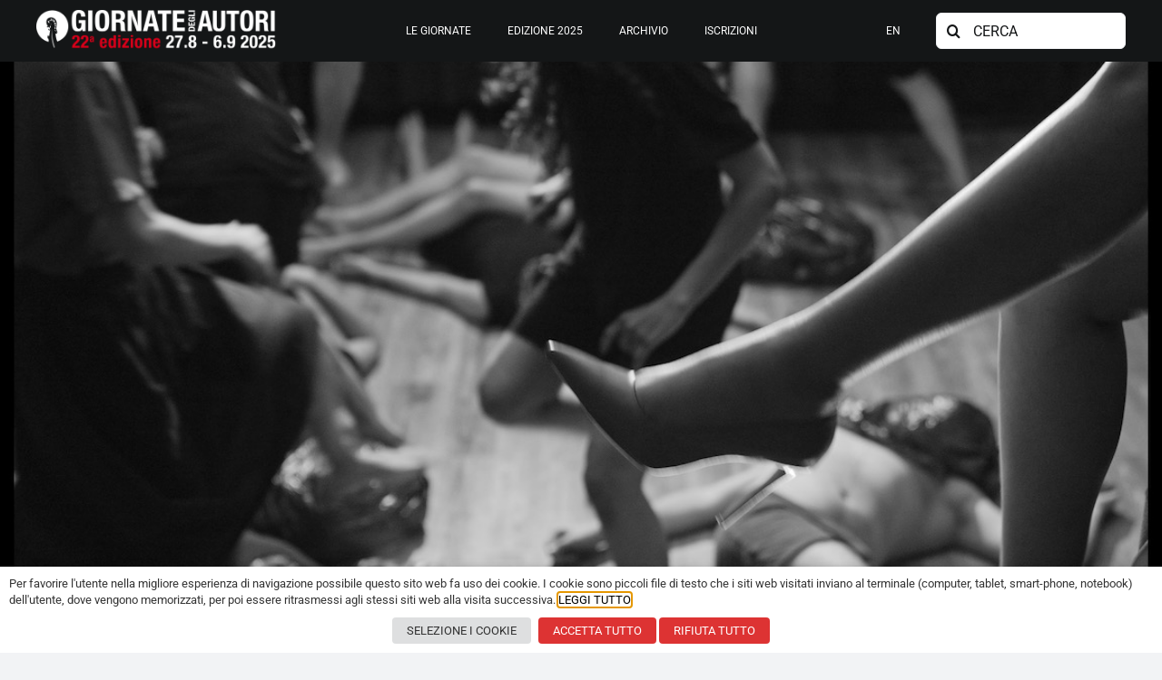

--- FILE ---
content_type: text/html; charset=UTF-8
request_url: https://www.giornatedegliautori.com/program/aftab-mishavad-2/
body_size: 25046
content:
<!DOCTYPE html>
<html class="avada-html-layout-wide avada-html-header-position-top avada-is-100-percent-template" lang="it-IT">
<head>
	<meta http-equiv="X-UA-Compatible" content="IE=edge" />
	<meta http-equiv="Content-Type" content="text/html; charset=utf-8"/>
	<meta name="viewport" content="width=device-width, initial-scale=1" />
	<meta name='robots' content='index, follow, max-image-preview:large, max-snippet:-1, max-video-preview:-1' />
<link rel="alternate" href="https://www.giornatedegliautori.com/program/aftab-mishavad-2/" hreflang="it" />
<link rel="alternate" href="https://www.giornatedegliautori.com/en/program/aftab-mishavad-eng/" hreflang="en" />

	<!-- This site is optimized with the Yoast SEO plugin v25.8 - https://yoast.com/wordpress/plugins/seo/ -->
	<title>AFTAB MISHAVAD - Giornate degli Autori</title>
	<link rel="canonical" href="https://www.giornatedegliautori.com/program/aftab-mishavad-2/" />
	<meta property="og:locale" content="it_IT" />
	<meta property="og:locale:alternate" content="en_GB" />
	<meta property="og:type" content="article" />
	<meta property="og:title" content="AFTAB MISHAVAD" />
	<meta property="og:url" content="https://www.giornatedegliautori.com/program/aftab-mishavad-2/" />
	<meta property="og:site_name" content="Giornate degli Autori" />
	<meta property="article:publisher" content="https://www.facebook.com/GiornateDegliAutori" />
	<meta property="article:modified_time" content="2023-08-22T13:49:03+00:00" />
	<meta property="og:image" content="https://www.giornatedegliautori.com/wp-content/uploads/2023/07/AFTAB-MISHAVAD-cover.jpeg" />
	<meta property="og:image:width" content="1200" />
	<meta property="og:image:height" content="630" />
	<meta property="og:image:type" content="image/jpeg" />
	<meta name="twitter:card" content="summary_large_image" />
	<meta name="twitter:title" content="AFTAB MISHAVAD" />
	<meta name="twitter:image" content="https://www.giornatedegliautori.com/wp-content/uploads/2023/07/AFTAB-MISHAVAD-cover.jpeg" />
	<meta name="twitter:site" content="@giornate" />
	<meta name="twitter:label1" content="Tempo di lettura stimato" />
	<meta name="twitter:data1" content="19 minuti" />
	<script type="application/ld+json" class="yoast-schema-graph">{"@context":"https://schema.org","@graph":[{"@type":"WebPage","@id":"https://www.giornatedegliautori.com/program/aftab-mishavad-2/","url":"https://www.giornatedegliautori.com/program/aftab-mishavad-2/","name":"AFTAB MISHAVAD - Giornate degli Autori","isPartOf":{"@id":"https://www.giornatedegliautori.com/#website"},"primaryImageOfPage":{"@id":"https://www.giornatedegliautori.com/program/aftab-mishavad-2/#primaryimage"},"image":{"@id":"https://www.giornatedegliautori.com/program/aftab-mishavad-2/#primaryimage"},"thumbnailUrl":"https://www.giornatedegliautori.com/wp-content/uploads/2023/07/AFTAB-MISHAVAD-cover.jpeg","datePublished":"2023-07-10T13:49:25+00:00","dateModified":"2023-08-22T13:49:03+00:00","breadcrumb":{"@id":"https://www.giornatedegliautori.com/program/aftab-mishavad-2/#breadcrumb"},"inLanguage":"it-IT","potentialAction":[{"@type":"ReadAction","target":["https://www.giornatedegliautori.com/program/aftab-mishavad-2/"]}]},{"@type":"ImageObject","inLanguage":"it-IT","@id":"https://www.giornatedegliautori.com/program/aftab-mishavad-2/#primaryimage","url":"https://www.giornatedegliautori.com/wp-content/uploads/2023/07/AFTAB-MISHAVAD-cover.jpeg","contentUrl":"https://www.giornatedegliautori.com/wp-content/uploads/2023/07/AFTAB-MISHAVAD-cover.jpeg","width":1200,"height":630},{"@type":"BreadcrumbList","@id":"https://www.giornatedegliautori.com/program/aftab-mishavad-2/#breadcrumb","itemListElement":[{"@type":"ListItem","position":1,"name":"Home","item":"https://www.giornatedegliautori.com/"},{"@type":"ListItem","position":2,"name":"Film - Eventi","item":"https://www.giornatedegliautori.com/program/"},{"@type":"ListItem","position":3,"name":"AFTAB MISHAVAD"}]},{"@type":"WebSite","@id":"https://www.giornatedegliautori.com/#website","url":"https://www.giornatedegliautori.com/","name":"Giornate degli Autori 2025 - 22a edizione","description":"Sezione autonoma della Mostra del Cinema di Venezia","publisher":{"@id":"https://www.giornatedegliautori.com/#organization"},"potentialAction":[{"@type":"SearchAction","target":{"@type":"EntryPoint","urlTemplate":"https://www.giornatedegliautori.com/?s={search_term_string}"},"query-input":{"@type":"PropertyValueSpecification","valueRequired":true,"valueName":"search_term_string"}}],"inLanguage":"it-IT"},{"@type":"Organization","@id":"https://www.giornatedegliautori.com/#organization","name":"Giornate degli Autori 2025 - 22a edizione","url":"https://www.giornatedegliautori.com/","logo":{"@type":"ImageObject","inLanguage":"it-IT","@id":"https://www.giornatedegliautori.com/#/schema/logo/image/","url":"https://www.giornatedegliautori.com/wp-content/uploads/2023/06/logo-gda.jpg","contentUrl":"https://www.giornatedegliautori.com/wp-content/uploads/2023/06/logo-gda.jpg","width":600,"height":600,"caption":"Giornate degli Autori 2025 - 22a edizione"},"image":{"@id":"https://www.giornatedegliautori.com/#/schema/logo/image/"},"sameAs":["https://www.facebook.com/GiornateDegliAutori","https://x.com/giornate","https://www.instagram.com/giornatedegliautori/","https://www.tiktok.com/@giornatedegliautori","https://www.youtube.com/c/GiornatedegliAutori","https://www.linkedin.com/company/giornate-degli-autori"]}]}</script>
	<!-- / Yoast SEO plugin. -->


<link rel="alternate" type="application/rss+xml" title="Giornate degli Autori &raquo; Feed" href="https://www.giornatedegliautori.com/feed/" />
		
		
		
				<link rel="alternate" title="oEmbed (JSON)" type="application/json+oembed" href="https://www.giornatedegliautori.com/wp-json/oembed/1.0/embed?url=https%3A%2F%2Fwww.giornatedegliautori.com%2Fprogram%2Faftab-mishavad-2%2F" />
<link rel="alternate" title="oEmbed (XML)" type="text/xml+oembed" href="https://www.giornatedegliautori.com/wp-json/oembed/1.0/embed?url=https%3A%2F%2Fwww.giornatedegliautori.com%2Fprogram%2Faftab-mishavad-2%2F&#038;format=xml" />
<style id='wp-img-auto-sizes-contain-inline-css' type='text/css'>
img:is([sizes=auto i],[sizes^="auto," i]){contain-intrinsic-size:3000px 1500px}
/*# sourceURL=wp-img-auto-sizes-contain-inline-css */
</style>
<style id='wp-emoji-styles-inline-css' type='text/css'>

	img.wp-smiley, img.emoji {
		display: inline !important;
		border: none !important;
		box-shadow: none !important;
		height: 1em !important;
		width: 1em !important;
		margin: 0 0.07em !important;
		vertical-align: -0.1em !important;
		background: none !important;
		padding: 0 !important;
	}
/*# sourceURL=wp-emoji-styles-inline-css */
</style>
<style id='wp-block-library-inline-css' type='text/css'>
:root{--wp-block-synced-color:#7a00df;--wp-block-synced-color--rgb:122,0,223;--wp-bound-block-color:var(--wp-block-synced-color);--wp-editor-canvas-background:#ddd;--wp-admin-theme-color:#007cba;--wp-admin-theme-color--rgb:0,124,186;--wp-admin-theme-color-darker-10:#006ba1;--wp-admin-theme-color-darker-10--rgb:0,107,160.5;--wp-admin-theme-color-darker-20:#005a87;--wp-admin-theme-color-darker-20--rgb:0,90,135;--wp-admin-border-width-focus:2px}@media (min-resolution:192dpi){:root{--wp-admin-border-width-focus:1.5px}}.wp-element-button{cursor:pointer}:root .has-very-light-gray-background-color{background-color:#eee}:root .has-very-dark-gray-background-color{background-color:#313131}:root .has-very-light-gray-color{color:#eee}:root .has-very-dark-gray-color{color:#313131}:root .has-vivid-green-cyan-to-vivid-cyan-blue-gradient-background{background:linear-gradient(135deg,#00d084,#0693e3)}:root .has-purple-crush-gradient-background{background:linear-gradient(135deg,#34e2e4,#4721fb 50%,#ab1dfe)}:root .has-hazy-dawn-gradient-background{background:linear-gradient(135deg,#faaca8,#dad0ec)}:root .has-subdued-olive-gradient-background{background:linear-gradient(135deg,#fafae1,#67a671)}:root .has-atomic-cream-gradient-background{background:linear-gradient(135deg,#fdd79a,#004a59)}:root .has-nightshade-gradient-background{background:linear-gradient(135deg,#330968,#31cdcf)}:root .has-midnight-gradient-background{background:linear-gradient(135deg,#020381,#2874fc)}:root{--wp--preset--font-size--normal:16px;--wp--preset--font-size--huge:42px}.has-regular-font-size{font-size:1em}.has-larger-font-size{font-size:2.625em}.has-normal-font-size{font-size:var(--wp--preset--font-size--normal)}.has-huge-font-size{font-size:var(--wp--preset--font-size--huge)}.has-text-align-center{text-align:center}.has-text-align-left{text-align:left}.has-text-align-right{text-align:right}.has-fit-text{white-space:nowrap!important}#end-resizable-editor-section{display:none}.aligncenter{clear:both}.items-justified-left{justify-content:flex-start}.items-justified-center{justify-content:center}.items-justified-right{justify-content:flex-end}.items-justified-space-between{justify-content:space-between}.screen-reader-text{border:0;clip-path:inset(50%);height:1px;margin:-1px;overflow:hidden;padding:0;position:absolute;width:1px;word-wrap:normal!important}.screen-reader-text:focus{background-color:#ddd;clip-path:none;color:#444;display:block;font-size:1em;height:auto;left:5px;line-height:normal;padding:15px 23px 14px;text-decoration:none;top:5px;width:auto;z-index:100000}html :where(.has-border-color){border-style:solid}html :where([style*=border-top-color]){border-top-style:solid}html :where([style*=border-right-color]){border-right-style:solid}html :where([style*=border-bottom-color]){border-bottom-style:solid}html :where([style*=border-left-color]){border-left-style:solid}html :where([style*=border-width]){border-style:solid}html :where([style*=border-top-width]){border-top-style:solid}html :where([style*=border-right-width]){border-right-style:solid}html :where([style*=border-bottom-width]){border-bottom-style:solid}html :where([style*=border-left-width]){border-left-style:solid}html :where(img[class*=wp-image-]){height:auto;max-width:100%}:where(figure){margin:0 0 1em}html :where(.is-position-sticky){--wp-admin--admin-bar--position-offset:var(--wp-admin--admin-bar--height,0px)}@media screen and (max-width:600px){html :where(.is-position-sticky){--wp-admin--admin-bar--position-offset:0px}}

/*# sourceURL=wp-block-library-inline-css */
</style><style id='global-styles-inline-css' type='text/css'>
:root{--wp--preset--aspect-ratio--square: 1;--wp--preset--aspect-ratio--4-3: 4/3;--wp--preset--aspect-ratio--3-4: 3/4;--wp--preset--aspect-ratio--3-2: 3/2;--wp--preset--aspect-ratio--2-3: 2/3;--wp--preset--aspect-ratio--16-9: 16/9;--wp--preset--aspect-ratio--9-16: 9/16;--wp--preset--color--black: #000000;--wp--preset--color--cyan-bluish-gray: #abb8c3;--wp--preset--color--white: #ffffff;--wp--preset--color--pale-pink: #f78da7;--wp--preset--color--vivid-red: #cf2e2e;--wp--preset--color--luminous-vivid-orange: #ff6900;--wp--preset--color--luminous-vivid-amber: #fcb900;--wp--preset--color--light-green-cyan: #7bdcb5;--wp--preset--color--vivid-green-cyan: #00d084;--wp--preset--color--pale-cyan-blue: #8ed1fc;--wp--preset--color--vivid-cyan-blue: #0693e3;--wp--preset--color--vivid-purple: #9b51e0;--wp--preset--color--awb-color-1: #ffffff;--wp--preset--color--awb-color-2: #f9f9fb;--wp--preset--color--awb-color-3: #f2f3f5;--wp--preset--color--awb-color-4: #d22133;--wp--preset--color--awb-color-5: #d22133;--wp--preset--color--awb-color-6: #434549;--wp--preset--color--awb-color-7: #212326;--wp--preset--color--awb-color-8: #141617;--wp--preset--gradient--vivid-cyan-blue-to-vivid-purple: linear-gradient(135deg,rgb(6,147,227) 0%,rgb(155,81,224) 100%);--wp--preset--gradient--light-green-cyan-to-vivid-green-cyan: linear-gradient(135deg,rgb(122,220,180) 0%,rgb(0,208,130) 100%);--wp--preset--gradient--luminous-vivid-amber-to-luminous-vivid-orange: linear-gradient(135deg,rgb(252,185,0) 0%,rgb(255,105,0) 100%);--wp--preset--gradient--luminous-vivid-orange-to-vivid-red: linear-gradient(135deg,rgb(255,105,0) 0%,rgb(207,46,46) 100%);--wp--preset--gradient--very-light-gray-to-cyan-bluish-gray: linear-gradient(135deg,rgb(238,238,238) 0%,rgb(169,184,195) 100%);--wp--preset--gradient--cool-to-warm-spectrum: linear-gradient(135deg,rgb(74,234,220) 0%,rgb(151,120,209) 20%,rgb(207,42,186) 40%,rgb(238,44,130) 60%,rgb(251,105,98) 80%,rgb(254,248,76) 100%);--wp--preset--gradient--blush-light-purple: linear-gradient(135deg,rgb(255,206,236) 0%,rgb(152,150,240) 100%);--wp--preset--gradient--blush-bordeaux: linear-gradient(135deg,rgb(254,205,165) 0%,rgb(254,45,45) 50%,rgb(107,0,62) 100%);--wp--preset--gradient--luminous-dusk: linear-gradient(135deg,rgb(255,203,112) 0%,rgb(199,81,192) 50%,rgb(65,88,208) 100%);--wp--preset--gradient--pale-ocean: linear-gradient(135deg,rgb(255,245,203) 0%,rgb(182,227,212) 50%,rgb(51,167,181) 100%);--wp--preset--gradient--electric-grass: linear-gradient(135deg,rgb(202,248,128) 0%,rgb(113,206,126) 100%);--wp--preset--gradient--midnight: linear-gradient(135deg,rgb(2,3,129) 0%,rgb(40,116,252) 100%);--wp--preset--font-size--small: 10.5px;--wp--preset--font-size--medium: 20px;--wp--preset--font-size--large: 21px;--wp--preset--font-size--x-large: 42px;--wp--preset--font-size--normal: 14px;--wp--preset--font-size--xlarge: 28px;--wp--preset--font-size--huge: 42px;--wp--preset--spacing--20: 0.44rem;--wp--preset--spacing--30: 0.67rem;--wp--preset--spacing--40: 1rem;--wp--preset--spacing--50: 1.5rem;--wp--preset--spacing--60: 2.25rem;--wp--preset--spacing--70: 3.38rem;--wp--preset--spacing--80: 5.06rem;--wp--preset--shadow--natural: 6px 6px 9px rgba(0, 0, 0, 0.2);--wp--preset--shadow--deep: 12px 12px 50px rgba(0, 0, 0, 0.4);--wp--preset--shadow--sharp: 6px 6px 0px rgba(0, 0, 0, 0.2);--wp--preset--shadow--outlined: 6px 6px 0px -3px rgb(255, 255, 255), 6px 6px rgb(0, 0, 0);--wp--preset--shadow--crisp: 6px 6px 0px rgb(0, 0, 0);}:where(.is-layout-flex){gap: 0.5em;}:where(.is-layout-grid){gap: 0.5em;}body .is-layout-flex{display: flex;}.is-layout-flex{flex-wrap: wrap;align-items: center;}.is-layout-flex > :is(*, div){margin: 0;}body .is-layout-grid{display: grid;}.is-layout-grid > :is(*, div){margin: 0;}:where(.wp-block-columns.is-layout-flex){gap: 2em;}:where(.wp-block-columns.is-layout-grid){gap: 2em;}:where(.wp-block-post-template.is-layout-flex){gap: 1.25em;}:where(.wp-block-post-template.is-layout-grid){gap: 1.25em;}.has-black-color{color: var(--wp--preset--color--black) !important;}.has-cyan-bluish-gray-color{color: var(--wp--preset--color--cyan-bluish-gray) !important;}.has-white-color{color: var(--wp--preset--color--white) !important;}.has-pale-pink-color{color: var(--wp--preset--color--pale-pink) !important;}.has-vivid-red-color{color: var(--wp--preset--color--vivid-red) !important;}.has-luminous-vivid-orange-color{color: var(--wp--preset--color--luminous-vivid-orange) !important;}.has-luminous-vivid-amber-color{color: var(--wp--preset--color--luminous-vivid-amber) !important;}.has-light-green-cyan-color{color: var(--wp--preset--color--light-green-cyan) !important;}.has-vivid-green-cyan-color{color: var(--wp--preset--color--vivid-green-cyan) !important;}.has-pale-cyan-blue-color{color: var(--wp--preset--color--pale-cyan-blue) !important;}.has-vivid-cyan-blue-color{color: var(--wp--preset--color--vivid-cyan-blue) !important;}.has-vivid-purple-color{color: var(--wp--preset--color--vivid-purple) !important;}.has-black-background-color{background-color: var(--wp--preset--color--black) !important;}.has-cyan-bluish-gray-background-color{background-color: var(--wp--preset--color--cyan-bluish-gray) !important;}.has-white-background-color{background-color: var(--wp--preset--color--white) !important;}.has-pale-pink-background-color{background-color: var(--wp--preset--color--pale-pink) !important;}.has-vivid-red-background-color{background-color: var(--wp--preset--color--vivid-red) !important;}.has-luminous-vivid-orange-background-color{background-color: var(--wp--preset--color--luminous-vivid-orange) !important;}.has-luminous-vivid-amber-background-color{background-color: var(--wp--preset--color--luminous-vivid-amber) !important;}.has-light-green-cyan-background-color{background-color: var(--wp--preset--color--light-green-cyan) !important;}.has-vivid-green-cyan-background-color{background-color: var(--wp--preset--color--vivid-green-cyan) !important;}.has-pale-cyan-blue-background-color{background-color: var(--wp--preset--color--pale-cyan-blue) !important;}.has-vivid-cyan-blue-background-color{background-color: var(--wp--preset--color--vivid-cyan-blue) !important;}.has-vivid-purple-background-color{background-color: var(--wp--preset--color--vivid-purple) !important;}.has-black-border-color{border-color: var(--wp--preset--color--black) !important;}.has-cyan-bluish-gray-border-color{border-color: var(--wp--preset--color--cyan-bluish-gray) !important;}.has-white-border-color{border-color: var(--wp--preset--color--white) !important;}.has-pale-pink-border-color{border-color: var(--wp--preset--color--pale-pink) !important;}.has-vivid-red-border-color{border-color: var(--wp--preset--color--vivid-red) !important;}.has-luminous-vivid-orange-border-color{border-color: var(--wp--preset--color--luminous-vivid-orange) !important;}.has-luminous-vivid-amber-border-color{border-color: var(--wp--preset--color--luminous-vivid-amber) !important;}.has-light-green-cyan-border-color{border-color: var(--wp--preset--color--light-green-cyan) !important;}.has-vivid-green-cyan-border-color{border-color: var(--wp--preset--color--vivid-green-cyan) !important;}.has-pale-cyan-blue-border-color{border-color: var(--wp--preset--color--pale-cyan-blue) !important;}.has-vivid-cyan-blue-border-color{border-color: var(--wp--preset--color--vivid-cyan-blue) !important;}.has-vivid-purple-border-color{border-color: var(--wp--preset--color--vivid-purple) !important;}.has-vivid-cyan-blue-to-vivid-purple-gradient-background{background: var(--wp--preset--gradient--vivid-cyan-blue-to-vivid-purple) !important;}.has-light-green-cyan-to-vivid-green-cyan-gradient-background{background: var(--wp--preset--gradient--light-green-cyan-to-vivid-green-cyan) !important;}.has-luminous-vivid-amber-to-luminous-vivid-orange-gradient-background{background: var(--wp--preset--gradient--luminous-vivid-amber-to-luminous-vivid-orange) !important;}.has-luminous-vivid-orange-to-vivid-red-gradient-background{background: var(--wp--preset--gradient--luminous-vivid-orange-to-vivid-red) !important;}.has-very-light-gray-to-cyan-bluish-gray-gradient-background{background: var(--wp--preset--gradient--very-light-gray-to-cyan-bluish-gray) !important;}.has-cool-to-warm-spectrum-gradient-background{background: var(--wp--preset--gradient--cool-to-warm-spectrum) !important;}.has-blush-light-purple-gradient-background{background: var(--wp--preset--gradient--blush-light-purple) !important;}.has-blush-bordeaux-gradient-background{background: var(--wp--preset--gradient--blush-bordeaux) !important;}.has-luminous-dusk-gradient-background{background: var(--wp--preset--gradient--luminous-dusk) !important;}.has-pale-ocean-gradient-background{background: var(--wp--preset--gradient--pale-ocean) !important;}.has-electric-grass-gradient-background{background: var(--wp--preset--gradient--electric-grass) !important;}.has-midnight-gradient-background{background: var(--wp--preset--gradient--midnight) !important;}.has-small-font-size{font-size: var(--wp--preset--font-size--small) !important;}.has-medium-font-size{font-size: var(--wp--preset--font-size--medium) !important;}.has-large-font-size{font-size: var(--wp--preset--font-size--large) !important;}.has-x-large-font-size{font-size: var(--wp--preset--font-size--x-large) !important;}
/*# sourceURL=global-styles-inline-css */
</style>

<style id='classic-theme-styles-inline-css' type='text/css'>
/*! This file is auto-generated */
.wp-block-button__link{color:#fff;background-color:#32373c;border-radius:9999px;box-shadow:none;text-decoration:none;padding:calc(.667em + 2px) calc(1.333em + 2px);font-size:1.125em}.wp-block-file__button{background:#32373c;color:#fff;text-decoration:none}
/*# sourceURL=/wp-includes/css/classic-themes.min.css */
</style>
<link rel='stylesheet' id='cookie-law-info-css' href='https://www.giornatedegliautori.com/wp-content/plugins/webtoffee-gdpr-cookie-consent/public/css/cookie-law-info-public.css?ver=2.4.0' type='text/css' media='all' />
<link rel='stylesheet' id='cookie-law-info-gdpr-css' href='https://www.giornatedegliautori.com/wp-content/plugins/webtoffee-gdpr-cookie-consent/public/css/cookie-law-info-gdpr.css?ver=2.4.0' type='text/css' media='all' />
<style id='cookie-law-info-gdpr-inline-css' type='text/css'>
.cli-modal-content, .cli-tab-content { background-color: #ffffff; }.cli-privacy-content-text, .cli-modal .cli-modal-dialog, .cli-tab-container p, a.cli-privacy-readmore { color: #000000; }.cli-tab-header { background-color: #f2f2f2; }.cli-tab-header, .cli-tab-header a.cli-nav-link,span.cli-necessary-caption,.cli-switch .cli-slider:after { color: #000000; }.cli-switch .cli-slider:before { background-color: #ffffff; }.cli-switch input:checked + .cli-slider:before { background-color: #ffffff; }.cli-switch .cli-slider { background-color: #e3e1e8; }.cli-switch input:checked + .cli-slider { background-color: #28a745; }.cli-modal-close svg { fill: #000000; }.cli-tab-footer .wt-cli-privacy-accept-all-btn { background-color: #00acad; color: #ffffff}.cli-tab-footer .wt-cli-privacy-accept-btn { background-color: #00acad; color: #ffffff}.cli-tab-header a:before{ border-right: 1px solid #000000; border-bottom: 1px solid #000000; }
/*# sourceURL=cookie-law-info-gdpr-inline-css */
</style>
<link rel='stylesheet' id='dflip-style-css' href='https://www.giornatedegliautori.com/wp-content/plugins/3d-flipbook-dflip-lite/assets/css/dflip.min.css?ver=2.3.75' type='text/css' media='all' />
<link rel='stylesheet' id='fusion-dynamic-css-css' href='https://www.giornatedegliautori.com/wp-content/uploads/fusion-styles/1ce0e657374fb79916b51d3f9deaca0d.min.css?ver=3.12.2' type='text/css' media='all' />
<script type="text/javascript" src="https://www.giornatedegliautori.com/wp-includes/js/jquery/jquery.min.js?ver=3.7.1" id="jquery-core-js"></script>
<script type="text/javascript" src="https://www.giornatedegliautori.com/wp-includes/js/jquery/jquery-migrate.min.js?ver=3.4.1" id="jquery-migrate-js"></script>
<script type="text/javascript" id="cookie-law-info-js-extra">
/* <![CDATA[ */
var Cli_Data = {"nn_cookie_ids":["yt-remote-connected-devices","_ga_6ZJ0G1ZJSN","_ga","CONSENT","pll_language","viewed_cookie_policy","YSC","VISITOR_INFO1_LIVE","yt-remote-device-id","yt.innertube::requests","yt.innertube::nextId"],"non_necessary_cookies":{"funzionali":["pll_language","viewed_cookie_policy","cookielawinfo-checkbox-analitici","cookielawinfo-checkbox-terze-parti","cookielawinfo-checkbox-funzionali"],"analitici":["_ga_6ZJ0G1ZJSN","_ga","CONSENT"],"terze-parti":["yt-remote-connected-devices","YSC","VISITOR_INFO1_LIVE","yt-remote-device-id","yt.innertube::requests","yt.innertube::nextId"]},"cookielist":{"funzionali":{"id":78,"status":true,"priority":0,"title":"FUNZIONALI","strict":true,"default_state":true,"ccpa_optout":false,"loadonstart":true},"analitici":{"id":80,"status":true,"priority":0,"title":"ANALITICI","strict":false,"default_state":false,"ccpa_optout":false,"loadonstart":false},"terze-parti":{"id":82,"status":true,"priority":0,"title":"PROFILAZIONE","strict":false,"default_state":false,"ccpa_optout":false,"loadonstart":false}},"ajax_url":"https://www.giornatedegliautori.com/wp-admin/admin-ajax.php","current_lang":"it","security":"ad5e1eca01","eu_countries":["GB"],"geoIP":"disabled","use_custom_geolocation_api":"","custom_geolocation_api":"https://geoip.cookieyes.com/geoip/checker/result.php","consentVersion":"3","strictlyEnabled":["necessary","obligatoire","funzionali"],"cookieDomain":"","privacy_length":"250","ccpaEnabled":"","ccpaRegionBased":"","ccpaBarEnabled":"","ccpaType":"gdpr","triggerDomRefresh":"","secure_cookies":""};
var log_object = {"ajax_url":"https://www.giornatedegliautori.com/wp-admin/admin-ajax.php"};
//# sourceURL=cookie-law-info-js-extra
/* ]]> */
</script>
<script type="text/javascript" src="https://www.giornatedegliautori.com/wp-content/plugins/webtoffee-gdpr-cookie-consent/public/js/cookie-law-info-public.js?ver=2.4.0" id="cookie-law-info-js"></script>
<link rel="https://api.w.org/" href="https://www.giornatedegliautori.com/wp-json/" /><link rel="EditURI" type="application/rsd+xml" title="RSD" href="https://www.giornatedegliautori.com/xmlrpc.php?rsd" />
<meta name="generator" content="WordPress 6.9" />
<link rel='shortlink' href='https://www.giornatedegliautori.com/?p=3299' />
<!-- Google tag (gtag.js) -->
<script type="text/plain" data-cli-class="cli-blocker-script"  data-cli-category="analitici" data-cli-script-type="analitici" data-cli-block="true" data-cli-block-if-ccpa-optout="false" data-cli-element-position="head" async src="https://www.googletagmanager.com/gtag/js?id=G-6ZJ0G1ZJSN"></script>
<script type="text/plain" data-cli-class="cli-blocker-script"  data-cli-category="analitici" data-cli-script-type="analitici" data-cli-block="true" data-cli-block-if-ccpa-optout="false" data-cli-element-position="head">
  window.dataLayer = window.dataLayer || [];
  function gtag(){dataLayer.push(arguments);}
  gtag('js', new Date());

  gtag('config', 'G-6ZJ0G1ZJSN');
</script>
<link rel="preload" href="https://www.giornatedegliautori.com/wp-content/themes/Avada/includes/lib/assets/fonts/icomoon/awb-icons.woff" as="font" type="font/woff" crossorigin><link rel="preload" href="//www.giornatedegliautori.com/wp-content/themes/Avada/includes/lib/assets/fonts/fontawesome/webfonts/fa-brands-400.woff2" as="font" type="font/woff2" crossorigin><link rel="preload" href="//www.giornatedegliautori.com/wp-content/themes/Avada/includes/lib/assets/fonts/fontawesome/webfonts/fa-regular-400.woff2" as="font" type="font/woff2" crossorigin><link rel="preload" href="//www.giornatedegliautori.com/wp-content/themes/Avada/includes/lib/assets/fonts/fontawesome/webfonts/fa-solid-900.woff2" as="font" type="font/woff2" crossorigin><style type="text/css" id="css-fb-visibility">@media screen and (max-width: 640px){.fusion-no-small-visibility{display:none !important;}body .sm-text-align-center{text-align:center !important;}body .sm-text-align-left{text-align:left !important;}body .sm-text-align-right{text-align:right !important;}body .sm-flex-align-center{justify-content:center !important;}body .sm-flex-align-flex-start{justify-content:flex-start !important;}body .sm-flex-align-flex-end{justify-content:flex-end !important;}body .sm-mx-auto{margin-left:auto !important;margin-right:auto !important;}body .sm-ml-auto{margin-left:auto !important;}body .sm-mr-auto{margin-right:auto !important;}body .fusion-absolute-position-small{position:absolute;top:auto;width:100%;}.awb-sticky.awb-sticky-small{ position: sticky; top: var(--awb-sticky-offset,0); }}@media screen and (min-width: 641px) and (max-width: 1024px){.fusion-no-medium-visibility{display:none !important;}body .md-text-align-center{text-align:center !important;}body .md-text-align-left{text-align:left !important;}body .md-text-align-right{text-align:right !important;}body .md-flex-align-center{justify-content:center !important;}body .md-flex-align-flex-start{justify-content:flex-start !important;}body .md-flex-align-flex-end{justify-content:flex-end !important;}body .md-mx-auto{margin-left:auto !important;margin-right:auto !important;}body .md-ml-auto{margin-left:auto !important;}body .md-mr-auto{margin-right:auto !important;}body .fusion-absolute-position-medium{position:absolute;top:auto;width:100%;}.awb-sticky.awb-sticky-medium{ position: sticky; top: var(--awb-sticky-offset,0); }}@media screen and (min-width: 1025px){.fusion-no-large-visibility{display:none !important;}body .lg-text-align-center{text-align:center !important;}body .lg-text-align-left{text-align:left !important;}body .lg-text-align-right{text-align:right !important;}body .lg-flex-align-center{justify-content:center !important;}body .lg-flex-align-flex-start{justify-content:flex-start !important;}body .lg-flex-align-flex-end{justify-content:flex-end !important;}body .lg-mx-auto{margin-left:auto !important;margin-right:auto !important;}body .lg-ml-auto{margin-left:auto !important;}body .lg-mr-auto{margin-right:auto !important;}body .fusion-absolute-position-large{position:absolute;top:auto;width:100%;}.awb-sticky.awb-sticky-large{ position: sticky; top: var(--awb-sticky-offset,0); }}</style>		<style type="text/css" id="wp-custom-css">
			h1 > div{
	line-height:16px;
}

#ImmagineHome, #ImmagineHome a img{
	width:100% !important;
	max-width 100% !important;
}

.nascondi{
	display:none !important;
}

.GalleriaHome .entry-title>a{color:#d22133 !important; font-size:22px !important;}
.GalleriaHome .entry-title{
	margin-bottom:20px !important;
}

.bianco, .bianco a {color:#ffffff !important;}
h1.entry-title{color:#d22133 !important; font-size:36px !important;}
.arancione{
	color: #ea5b0b !important;
}
.viola{
	color: #6277b4 !important;
}
.verde{
	color: #448b4b !important;
}
.rosso{
	color: #d22133 !important;
}


.testo10{
	font-size:10px;
}
.testo12{
	font-size:14px;
}
.testo14{
	font-size:14px;
}
.testo16{
	font-size:14px;
}
.testo18{
	font-size:18px;
	
}
.testo20{
	font-size:20px;	
}
.DistanzaVert{
	padding-top:10px;
	padding-bottom:10px;
	}

.IncontriDestra{text-align:left;}
@media only screen and (min-width: 992px){
	.DistanzaVert{
	padding-top:20px;
	padding-bottom:20px;
	}
	.IncontriDestra{text-align:right;}
}



/* promotional material */
.no-cover, .side-nav{
	display:none !important;
}


/* promotional material */

/*  film */
.riempi, .riempi img{width:100% !important;}
/*  film */

/* menu */
.awb-menu_dropdown .awb-menu__sub-ul {
	width:100% !important;
	}
	
/* area youtube */

	.wt-cli-iframe-placeholder{
		margin-top:-57% !important;
		align-items:flex-start;
	}
	
/* area youtube */
		</style>
				<script type="text/javascript">
			var doc = document.documentElement;
			doc.setAttribute( 'data-useragent', navigator.userAgent );
		</script>
		
	<script>
var ErroreInserimento;
</script><link rel='stylesheet' id='cookie-law-info-table-css' href='https://www.giornatedegliautori.com/wp-content/plugins/webtoffee-gdpr-cookie-consent/public/css/cookie-law-info-table.css?ver=2.4.0' type='text/css' media='all' />
</head>

<body class="wp-singular eventi-template-default single single-eventi postid-3299 wp-theme-Avada fusion-image-hovers fusion-pagination-sizing fusion-button_type-flat fusion-button_span-no fusion-button_gradient-linear avada-image-rollover-circle-yes avada-image-rollover-no fusion-body ltr fusion-sticky-header no-tablet-sticky-header no-mobile-sticky-header no-mobile-slidingbar no-desktop-totop no-mobile-totop avada-has-rev-slider-styles fusion-disable-outline fusion-sub-menu-fade mobile-logo-pos-left layout-wide-mode avada-has-boxed-modal-shadow- layout-scroll-offset-full avada-has-zero-margin-offset-top fusion-top-header menu-text-align-center mobile-menu-design-classic fusion-show-pagination-text fusion-header-layout-v3 avada-responsive avada-footer-fx-none avada-menu-highlight-style-bar fusion-search-form-clean fusion-main-menu-search-overlay fusion-avatar-circle avada-dropdown-styles avada-blog-layout-large avada-blog-archive-layout-large avada-header-shadow-no avada-menu-icon-position-left avada-has-megamenu-shadow avada-has-mobile-menu-search avada-has-main-nav-search-icon avada-has-breadcrumb-mobile-hidden avada-has-titlebar-hide avada-header-border-color-full-transparent avada-has-pagination-width_height avada-flyout-menu-direction-fade avada-ec-views-v1" data-awb-post-id="3299">
		<a class="skip-link screen-reader-text" href="#content">Salta al contenuto</a>

	<div id="boxed-wrapper">
		
		<div id="wrapper" class="fusion-wrapper">
			<div id="home" style="position:relative;top:-1px;"></div>
												<div class="fusion-tb-header"><div class="fusion-fullwidth fullwidth-box fusion-builder-row-1 fusion-flex-container nonhundred-percent-fullwidth non-hundred-percent-height-scrolling fusion-no-small-visibility fusion-sticky-container fusion-custom-z-index" style="--awb-border-radius-top-left:0px;--awb-border-radius-top-right:0px;--awb-border-radius-bottom-right:0px;--awb-border-radius-bottom-left:0px;--awb-z-index:999999;--awb-margin-bottom:0px;--awb-background-color:var(--awb-color8);--awb-flex-wrap:wrap;" data-transition-offset="0" data-scroll-offset="0" data-sticky-small-visibility="1" data-sticky-medium-visibility="1" data-sticky-large-visibility="1" ><div class="fusion-builder-row fusion-row fusion-flex-align-items-center fusion-flex-content-wrap" style="max-width:1248px;margin-left: calc(-4% / 2 );margin-right: calc(-4% / 2 );"><div class="fusion-layout-column fusion_builder_column fusion-builder-column-0 fusion_builder_column_1_4 1_4 fusion-flex-column" style="--awb-bg-size:cover;--awb-width-large:25%;--awb-margin-top-large:0px;--awb-spacing-right-large:7.68%;--awb-margin-bottom-large:0px;--awb-spacing-left-large:7.68%;--awb-width-medium:25%;--awb-order-medium:0;--awb-spacing-right-medium:7.68%;--awb-spacing-left-medium:7.68%;--awb-width-small:100%;--awb-order-small:0;--awb-spacing-right-small:1.92%;--awb-spacing-left-small:1.92%;"><div class="fusion-column-wrapper fusion-column-has-shadow fusion-flex-justify-content-flex-start fusion-content-layout-column"><div class="fusion-image-element " style="--awb-caption-title-font-family:var(--h2_typography-font-family);--awb-caption-title-font-weight:var(--h2_typography-font-weight);--awb-caption-title-font-style:var(--h2_typography-font-style);--awb-caption-title-size:var(--h2_typography-font-size);--awb-caption-title-transform:var(--h2_typography-text-transform);--awb-caption-title-line-height:var(--h2_typography-line-height);--awb-caption-title-letter-spacing:var(--h2_typography-letter-spacing);"><span class=" fusion-imageframe imageframe-none imageframe-1 hover-type-none"><a class="fusion-no-lightbox" href="https://www.giornatedegliautori.com" target="_self" aria-label="logosito2025-IT"><img fetchpriority="high" decoding="async" width="1714" height="301" src="https://www.giornatedegliautori.com/wp-content/uploads/2022/04/logosito2025-IT.png" alt class="img-responsive wp-image-6857" srcset="https://www.giornatedegliautori.com/wp-content/uploads/2022/04/logosito2025-IT-200x35.png 200w, https://www.giornatedegliautori.com/wp-content/uploads/2022/04/logosito2025-IT-400x70.png 400w, https://www.giornatedegliautori.com/wp-content/uploads/2022/04/logosito2025-IT-600x105.png 600w, https://www.giornatedegliautori.com/wp-content/uploads/2022/04/logosito2025-IT-800x140.png 800w, https://www.giornatedegliautori.com/wp-content/uploads/2022/04/logosito2025-IT-1200x211.png 1200w, https://www.giornatedegliautori.com/wp-content/uploads/2022/04/logosito2025-IT.png 1714w" sizes="(max-width: 640px) 100vw, 400px" /></a></span></div></div></div><div class="fusion-layout-column fusion_builder_column fusion-builder-column-1 fusion_builder_column_1_2 1_2 fusion-flex-column fusion-flex-align-self-stretch" style="--awb-bg-size:cover;--awb-width-large:50%;--awb-margin-top-large:0px;--awb-spacing-right-large:3.84%;--awb-margin-bottom-large:0px;--awb-spacing-left-large:3.84%;--awb-width-medium:auto;--awb-order-medium:0;--awb-spacing-right-medium:2%;--awb-spacing-left-medium:2%;--awb-width-small:33.333333333333%;--awb-order-small:0;--awb-spacing-right-small:5.76%;--awb-spacing-left-small:5.76%;"><div class="fusion-column-wrapper fusion-column-has-shadow fusion-flex-justify-content-space-evenly fusion-content-layout-column"><nav class="awb-menu awb-menu_row awb-menu_em-hover mobile-mode-collapse-to-button awb-menu_icons-left awb-menu_dc-no mobile-trigger-fullwidth-off awb-menu_mobile-toggle awb-menu_indent-center mobile-size-full-absolute loading mega-menu-loading awb-menu_desktop awb-menu_dropdown awb-menu_expand-right awb-menu_transition-fade" style="--awb-font-size:12px;--awb-margin-top:0px;--awb-margin-bottom:0px;--awb-justify-content:center;--awb-items-padding-top:25px;--awb-items-padding-right:20px;--awb-items-padding-bottom:25px;--awb-items-padding-left:20px;--awb-color:#ffffff;--awb-active-color:#ffffff;--awb-active-bg:#d22133;--awb-submenu-color:#ffffff;--awb-submenu-bg:#d22133;--awb-submenu-sep-color:#d22133;--awb-submenu-items-padding-top:15px;--awb-submenu-items-padding-bottom:15px;--awb-submenu-active-bg:#d17b83;--awb-submenu-active-color:#ffffff;--awb-submenu-font-size:12px;--awb-icons-color:#ffffff;--awb-icons-hover-color:#d22133;--awb-main-justify-content:flex-start;--awb-mobile-nav-button-align-hor:center;--awb-mobile-bg:var(--awb-color1);--awb-mobile-color:var(--awb-color8);--awb-mobile-active-bg:var(--awb-color1);--awb-mobile-active-color:#d22133;--awb-trigger-padding-top:5px;--awb-trigger-padding-bottom:5px;--awb-mobile-trigger-color:var(--awb-color8);--awb-mobile-trigger-background-color:var(--awb-color1);--awb-mobile-sep-color:var(--awb-color1);--awb-mobile-justify:center;--awb-mobile-caret-left:auto;--awb-mobile-caret-right:0;--awb-fusion-font-family-typography:&quot;Roboto&quot;;--awb-fusion-font-style-typography:normal;--awb-fusion-font-weight-typography:400;--awb-fusion-font-family-submenu-typography:&quot;Roboto&quot;;--awb-fusion-font-style-submenu-typography:normal;--awb-fusion-font-weight-submenu-typography:400;--awb-fusion-font-family-mobile-typography:inherit;--awb-fusion-font-style-mobile-typography:normal;--awb-fusion-font-weight-mobile-typography:400;" aria-label="Principale ITA" data-breakpoint="1024" data-count="0" data-transition-type="fade" data-transition-time="300" data-expand="right"><button type="button" class="awb-menu__m-toggle awb-menu__m-toggle_no-text" aria-expanded="false" aria-controls="menu-principale-ita"><span class="awb-menu__m-toggle-inner"><span class="collapsed-nav-text"><span class="screen-reader-text">Toggle Navigation</span></span><span class="awb-menu__m-collapse-icon awb-menu__m-collapse-icon_no-text"><span class="awb-menu__m-collapse-icon-open awb-menu__m-collapse-icon-open_no-text fa-bars fas"></span><span class="awb-menu__m-collapse-icon-close awb-menu__m-collapse-icon-close_no-text fa-times fas"></span></span></span></button><ul id="menu-principale-ita" class="fusion-menu awb-menu__main-ul awb-menu__main-ul_row"><li  id="menu-item-16"  class="menu-item menu-item-type-custom menu-item-object-custom menu-item-has-children menu-item-16 awb-menu__li awb-menu__main-li awb-menu__main-li_regular"  data-item-id="16"><span class="awb-menu__main-background-default awb-menu__main-background-default_fade"></span><span class="awb-menu__main-background-active awb-menu__main-background-active_fade"></span><a  href="#" class="awb-menu__main-a awb-menu__main-a_regular"><span class="menu-text">LE GIORNATE</span><span class="awb-menu__open-nav-submenu-hover"></span></a><button type="button" aria-label="Open submenu of LE GIORNATE" aria-expanded="false" class="awb-menu__open-nav-submenu_mobile awb-menu__open-nav-submenu_main"></button><ul class="awb-menu__sub-ul awb-menu__sub-ul_main"><li  id="menu-item-121"  class="menu-item menu-item-type-post_type menu-item-object-page menu-item-121 awb-menu__li awb-menu__sub-li" ><a  href="https://www.giornatedegliautori.com/chi-siamo/" class="awb-menu__sub-a"><span>CHI SIAMO</span></a></li><li  id="menu-item-154"  class="menu-item menu-item-type-post_type menu-item-object-page menu-item-154 awb-menu__li awb-menu__sub-li" ><a  href="https://www.giornatedegliautori.com/chi-siamo/contatti/" class="awb-menu__sub-a"><span>CONTATTI</span></a></li><li  id="menu-item-151"  class="menu-item menu-item-type-post_type menu-item-object-page menu-item-151 awb-menu__li awb-menu__sub-li" ><a  href="https://www.giornatedegliautori.com/chi-siamo/partner/" class="awb-menu__sub-a"><span>PARTNER</span></a></li><li  id="menu-item-6960"  class="menu-item menu-item-type-post_type menu-item-object-page menu-item-6960 awb-menu__li awb-menu__sub-li" ><a  href="https://www.giornatedegliautori.com/edizione-2025/press/" class="awb-menu__sub-a"><span>PRESS</span></a></li></ul></li><li  id="menu-item-6959"  class="menu-item menu-item-type-post_type menu-item-object-page menu-item-has-children menu-item-6959 awb-menu__li awb-menu__main-li awb-menu__main-li_regular"  data-item-id="6959"><span class="awb-menu__main-background-default awb-menu__main-background-default_fade"></span><span class="awb-menu__main-background-active awb-menu__main-background-active_fade"></span><a  href="https://www.giornatedegliautori.com/edizione-2025/" class="awb-menu__main-a awb-menu__main-a_regular"><span class="menu-text">EDIZIONE 2025</span><span class="awb-menu__open-nav-submenu-hover"></span></a><button type="button" aria-label="Open submenu of EDIZIONE 2025" aria-expanded="false" class="awb-menu__open-nav-submenu_mobile awb-menu__open-nav-submenu_main"></button><ul class="awb-menu__sub-ul awb-menu__sub-ul_main"><li  id="menu-item-7599"  class="menu-item menu-item-type-post_type menu-item-object-page menu-item-7599 awb-menu__li awb-menu__sub-li" ><a  href="https://www.giornatedegliautori.com/edizione-2025/programma/" class="awb-menu__sub-a"><span>PROGRAMMA</span></a></li><li  id="menu-item-7828"  class="menu-item menu-item-type-custom menu-item-object-custom menu-item-7828 awb-menu__li awb-menu__sub-li" ><a  href="https://www.giornatedegliautori.com/booking.asp" class="awb-menu__sub-a"><span>PRENOTAZIONI</span></a></li><li  id="menu-item-7416"  class="menu-item menu-item-type-post_type menu-item-object-page menu-item-7416 awb-menu__li awb-menu__sub-li" ><a  href="https://www.giornatedegliautori.com/edizione-2025/film/" class="awb-menu__sub-a"><span>FILM</span></a></li><li  id="menu-item-7520"  class="menu-item menu-item-type-post_type menu-item-object-page menu-item-7520 awb-menu__li awb-menu__sub-li" ><a  href="https://www.giornatedegliautori.com/edizione-2025/confronti/" class="awb-menu__sub-a"><span>CONFRONTI</span></a></li><li  id="menu-item-7419"  class="menu-item menu-item-type-post_type menu-item-object-page menu-item-7419 awb-menu__li awb-menu__sub-li" ><a  href="https://www.giornatedegliautori.com/edizione-2025/incontri/" class="awb-menu__sub-a"><span>INCONTRI</span></a></li><li  id="menu-item-6961"  class="menu-item menu-item-type-post_type menu-item-object-page menu-item-6961 awb-menu__li awb-menu__sub-li" ><a  href="https://www.giornatedegliautori.com/edizione-2025/news/" class="awb-menu__sub-a"><span>NEWS</span></a></li><li  id="menu-item-7975"  class="menu-item menu-item-type-post_type menu-item-object-page menu-item-7975 awb-menu__li awb-menu__sub-li" ><a  href="https://www.giornatedegliautori.com/edizione-2025/gallery/" class="awb-menu__sub-a"><span>GALLERY</span></a></li><li  id="menu-item-7521"  class="menu-item menu-item-type-post_type menu-item-object-page menu-item-7521 awb-menu__li awb-menu__sub-li" ><a  href="https://www.giornatedegliautori.com/edizione-2025/premi-e-giurie/" class="awb-menu__sub-a"><span>PREMI E GIURIE</span></a></li></ul></li><li  id="menu-item-207"  class="menu-item menu-item-type-post_type menu-item-object-page menu-item-207 awb-menu__li awb-menu__main-li awb-menu__main-li_regular"  data-item-id="207"><span class="awb-menu__main-background-default awb-menu__main-background-default_fade"></span><span class="awb-menu__main-background-active awb-menu__main-background-active_fade"></span><a  href="https://www.giornatedegliautori.com/archivio/" class="awb-menu__main-a awb-menu__main-a_regular"><span class="menu-text">ARCHIVIO</span></a></li><li  id="menu-item-231"  class="menu-item menu-item-type-post_type menu-item-object-page menu-item-231 awb-menu__li awb-menu__main-li awb-menu__main-li_regular"  data-item-id="231"><span class="awb-menu__main-background-default awb-menu__main-background-default_fade"></span><span class="awb-menu__main-background-active awb-menu__main-background-active_fade"></span><a  href="https://www.giornatedegliautori.com/iscrizioni/" class="awb-menu__main-a awb-menu__main-a_regular"><span class="menu-text">ISCRIZIONI</span></a></li></ul></nav></div></div><div class="fusion-layout-column fusion_builder_column fusion-builder-column-2 fusion_builder_column_1_4 1_4 fusion-flex-column" style="--awb-bg-size:cover;--awb-width-large:25%;--awb-margin-top-large:0px;--awb-spacing-right-large:7.68%;--awb-margin-bottom-large:0px;--awb-spacing-left-large:7.68%;--awb-width-medium:auto;--awb-order-medium:0;--awb-spacing-right-medium:2%;--awb-spacing-left-medium:2%;--awb-width-small:66.666666666667%;--awb-order-small:0;--awb-spacing-right-small:2.88%;--awb-spacing-left-small:2.88%;"><div class="fusion-column-wrapper fusion-column-has-shadow fusion-flex-justify-content-flex-end fusion-content-layout-row fusion-content-nowrap"><div class="fusion-builder-row fusion-builder-row-inner fusion-row fusion-flex-align-items-center fusion-flex-content-wrap" style="width:104% !important;max-width:104% !important;margin-left: calc(-4% / 2 );margin-right: calc(-4% / 2 );"><div class="fusion-layout-column fusion_builder_column_inner fusion-builder-nested-column-0 fusion_builder_column_inner_1_5 1_5 fusion-flex-column" style="--awb-padding-top:0px;--awb-padding-bottom:0px;--awb-bg-size:cover;--awb-width-large:20%;--awb-margin-top-large:0px;--awb-spacing-right-large:9.6%;--awb-margin-bottom-large:0px;--awb-spacing-left-large:9.6%;--awb-width-medium:20%;--awb-order-medium:0;--awb-spacing-right-medium:9.6%;--awb-spacing-left-medium:9.6%;--awb-width-small:20%;--awb-order-small:0;--awb-spacing-right-small:9.6%;--awb-spacing-left-small:9.6%;"><div class="fusion-column-wrapper fusion-column-has-shadow fusion-flex-justify-content-flex-start fusion-content-layout-column"><nav class="awb-menu awb-menu_row awb-menu_em-hover mobile-mode-collapse-to-button awb-menu_icons-left awb-menu_dc-yes mobile-trigger-fullwidth-off awb-menu_mobile-toggle awb-menu_indent-left mobile-size-full-absolute loading mega-menu-loading awb-menu_desktop awb-menu_dropdown awb-menu_expand-right awb-menu_transition-fade" style="--awb-font-size:12px;--awb-margin-top:0px;--awb-margin-bottom:0px;--awb-items-padding-top:25px;--awb-items-padding-bottom:25px;--awb-color:#ffffff;--awb-active-color:#d22133;--awb-submenu-items-padding-top:25px;--awb-submenu-items-padding-right:25px;--awb-submenu-items-padding-bottom:25px;--awb-submenu-items-padding-left:25px;--awb-main-justify-content:flex-start;--awb-mobile-justify:flex-start;--awb-mobile-caret-left:auto;--awb-mobile-caret-right:0;--awb-fusion-font-family-typography:inherit;--awb-fusion-font-style-typography:normal;--awb-fusion-font-weight-typography:400;--awb-fusion-font-family-submenu-typography:inherit;--awb-fusion-font-style-submenu-typography:normal;--awb-fusion-font-weight-submenu-typography:400;--awb-fusion-font-family-mobile-typography:inherit;--awb-fusion-font-style-mobile-typography:normal;--awb-fusion-font-weight-mobile-typography:400;" aria-label="lingua" data-breakpoint="0" data-count="1" data-transition-type="fade" data-transition-time="300" data-expand="right"><ul id="menu-lingua" class="fusion-menu awb-menu__main-ul awb-menu__main-ul_row"><li  id="menu-item-384-en"  class="lang-item lang-item-10 lang-item-en lang-item-first menu-item menu-item-type-custom menu-item-object-custom menu-item-384-en awb-menu__li awb-menu__main-li awb-menu__main-li_regular"  data-classes="lang-item" data-item-id="384-en"><span class="awb-menu__main-background-default awb-menu__main-background-default_fade"></span><span class="awb-menu__main-background-active awb-menu__main-background-active_fade"></span><a  href="https://www.giornatedegliautori.com/en/program/aftab-mishavad-eng/" class="awb-menu__main-a awb-menu__main-a_regular" hreflang="en-GB" lang="en-GB"><span class="menu-text">EN</span></a></li></ul></nav></div></div><div class="fusion-layout-column fusion_builder_column_inner fusion-builder-nested-column-1 fusion_builder_column_inner_4_5 4_5 fusion-flex-column" style="--awb-padding-top:0px;--awb-padding-bottom:0px;--awb-bg-size:cover;--awb-width-large:80%;--awb-margin-top-large:0px;--awb-spacing-right-large:2.4%;--awb-margin-bottom-large:0px;--awb-spacing-left-large:2.4%;--awb-width-medium:80%;--awb-order-medium:0;--awb-spacing-right-medium:2.4%;--awb-spacing-left-medium:2.4%;--awb-width-small:80%;--awb-order-small:0;--awb-spacing-right-small:2.4%;--awb-spacing-left-small:2.4%;"><div class="fusion-column-wrapper fusion-column-has-shadow fusion-flex-justify-content-flex-start fusion-content-layout-column"><div class="fusion-search-element fusion-search-element-1 fusion-search-form-clean" style="--awb-input-height:40px;">		<form role="search" class="searchform fusion-search-form  fusion-live-search fusion-search-form-clean" method="get" action="https://www.giornatedegliautori.com/">
			<div class="fusion-search-form-content">

				
				<div class="fusion-search-field search-field">
					<label><span class="screen-reader-text">Cerca per:</span>
													<input type="search" class="s fusion-live-search-input" name="s" id="fusion-live-search-input-0" autocomplete="off" placeholder="CERCA" required aria-required="true" aria-label="CERCA"/>
											</label>
				</div>
				<div class="fusion-search-button search-button">
					<input type="submit" class="fusion-search-submit searchsubmit" aria-label="Cerca" value="&#xf002;" />
										<div class="fusion-slider-loading"></div>
									</div>

				<input type="hidden" name="post_type[]" value="any" /><input type="hidden" name="search_limit_to_post_titles" value="0" /><input type="hidden" name="add_woo_product_skus" value="0" /><input type="hidden" name="live_min_character" value="4" /><input type="hidden" name="live_posts_per_page" value="100" /><input type="hidden" name="live_search_display_featured_image" value="1" /><input type="hidden" name="live_search_display_post_type" value="1" /><input type="hidden" name="fs" value="1" />
			</div>


							<div class="fusion-search-results-wrapper"><div class="fusion-search-results"></div></div>
			
		</form>
		</div></div></div></div></div></div></div></div><div class="fusion-fullwidth fullwidth-box fusion-builder-row-2 fusion-flex-container MenuMobile nonhundred-percent-fullwidth non-hundred-percent-height-scrolling fusion-no-medium-visibility fusion-no-large-visibility fusion-sticky-container fusion-custom-z-index" style="--awb-border-radius-top-left:0px;--awb-border-radius-top-right:0px;--awb-border-radius-bottom-right:0px;--awb-border-radius-bottom-left:0px;--awb-z-index:999999;--awb-margin-bottom:0px;--awb-background-color:var(--awb-color8);--awb-flex-wrap:wrap;" data-transition-offset="0" data-scroll-offset="0" data-sticky-small-visibility="1" data-sticky-medium-visibility="1" data-sticky-large-visibility="1" ><div class="fusion-builder-row fusion-row fusion-flex-align-items-center fusion-flex-content-wrap" style="max-width:1248px;margin-left: calc(-4% / 2 );margin-right: calc(-4% / 2 );"><div class="fusion-layout-column fusion_builder_column fusion-builder-column-3 fusion_builder_column_1_1 1_1 fusion-flex-column" style="--awb-bg-size:cover;--awb-width-large:100%;--awb-margin-top-large:0px;--awb-spacing-right-large:1.92%;--awb-margin-bottom-large:0px;--awb-spacing-left-large:1.92%;--awb-width-medium:100%;--awb-order-medium:0;--awb-spacing-right-medium:1.92%;--awb-spacing-left-medium:1.92%;--awb-width-small:100%;--awb-order-small:0;--awb-spacing-right-small:1.92%;--awb-spacing-left-small:1.92%;"><div class="fusion-column-wrapper fusion-column-has-shadow fusion-flex-justify-content-flex-start fusion-content-layout-column"><div class="fusion-image-element " style="--awb-caption-title-font-family:var(--h2_typography-font-family);--awb-caption-title-font-weight:var(--h2_typography-font-weight);--awb-caption-title-font-style:var(--h2_typography-font-style);--awb-caption-title-size:var(--h2_typography-font-size);--awb-caption-title-transform:var(--h2_typography-text-transform);--awb-caption-title-line-height:var(--h2_typography-line-height);--awb-caption-title-letter-spacing:var(--h2_typography-letter-spacing);"><span class=" fusion-imageframe imageframe-none imageframe-2 hover-type-none"><a class="fusion-no-lightbox" href="https://www.giornatedegliautori.com" target="_self" aria-label="logosito2025-IT"><img decoding="async" width="1714" height="301" src="https://www.giornatedegliautori.com/wp-content/uploads/2022/04/logosito2025-IT.png" alt class="img-responsive wp-image-6857" srcset="https://www.giornatedegliautori.com/wp-content/uploads/2022/04/logosito2025-IT-200x35.png 200w, https://www.giornatedegliautori.com/wp-content/uploads/2022/04/logosito2025-IT-400x70.png 400w, https://www.giornatedegliautori.com/wp-content/uploads/2022/04/logosito2025-IT-600x105.png 600w, https://www.giornatedegliautori.com/wp-content/uploads/2022/04/logosito2025-IT-800x140.png 800w, https://www.giornatedegliautori.com/wp-content/uploads/2022/04/logosito2025-IT-1200x211.png 1200w, https://www.giornatedegliautori.com/wp-content/uploads/2022/04/logosito2025-IT.png 1714w" sizes="(max-width: 640px) 100vw, 1200px" /></a></span></div></div></div><div class="fusion-layout-column fusion_builder_column fusion-builder-column-4 fusion_builder_column_1_5 1_5 fusion-flex-column fusion-flex-align-self-stretch" style="--awb-padding-right:0px;--awb-padding-left:0px;--awb-bg-size:cover;--awb-width-large:20%;--awb-margin-top-large:0px;--awb-spacing-right-large:0px;--awb-margin-bottom-large:0px;--awb-spacing-left-large:0px;--awb-width-medium:auto;--awb-order-medium:0;--awb-spacing-right-medium:0px;--awb-spacing-left-medium:0px;--awb-width-small:20%;--awb-order-small:0;--awb-spacing-right-small:0px;--awb-spacing-left-small:0px;"><div class="fusion-column-wrapper fusion-column-has-shadow fusion-flex-justify-content-space-evenly fusion-content-layout-column"><nav class="awb-menu awb-menu_row awb-menu_em-hover mobile-mode-always-expanded awb-menu_icons-left awb-menu_dc-yes mobile-trigger-fullwidth-off awb-menu_mobile-toggle awb-menu_indent-left loading mega-menu-loading awb-menu_desktop awb-menu_dropdown awb-menu_expand-right awb-menu_transition-fade" style="--awb-main-justify-content:flex-start;--awb-mobile-bg:var(--awb-color8);--awb-mobile-color:var(--awb-color1);--awb-mobile-active-bg:var(--awb-color8);--awb-mobile-active-color:var(--awb-color5);--awb-mobile-sep-color:var(--awb-color8);--awb-mobile-justify:flex-start;--awb-mobile-caret-left:auto;--awb-mobile-caret-right:0;--awb-fusion-font-family-typography:inherit;--awb-fusion-font-style-typography:normal;--awb-fusion-font-weight-typography:400;--awb-fusion-font-family-submenu-typography:inherit;--awb-fusion-font-style-submenu-typography:normal;--awb-fusion-font-weight-submenu-typography:400;--awb-fusion-font-family-mobile-typography:inherit;--awb-fusion-font-style-mobile-typography:normal;--awb-fusion-font-weight-mobile-typography:400;" aria-label="lingua" data-breakpoint="1024" data-count="2" data-transition-type="fade" data-transition-time="300" data-expand="right"><button type="button" class="awb-menu__m-toggle awb-menu__m-toggle_no-text" aria-expanded="false" aria-controls="menu-lingua"><span class="awb-menu__m-toggle-inner"><span class="collapsed-nav-text"><span class="screen-reader-text">Toggle Navigation</span></span><span class="awb-menu__m-collapse-icon awb-menu__m-collapse-icon_no-text"><span class="awb-menu__m-collapse-icon-open awb-menu__m-collapse-icon-open_no-text fa-bars fas"></span><span class="awb-menu__m-collapse-icon-close awb-menu__m-collapse-icon-close_no-text fa-times fas"></span></span></span></button><ul id="menu-lingua-1" class="fusion-menu awb-menu__main-ul awb-menu__main-ul_row"><li   class="lang-item lang-item-10 lang-item-en lang-item-first menu-item menu-item-type-custom menu-item-object-custom menu-item-384-en awb-menu__li awb-menu__main-li awb-menu__main-li_regular"  data-classes="lang-item" data-item-id="384-en"><span class="awb-menu__main-background-default awb-menu__main-background-default_fade"></span><span class="awb-menu__main-background-active awb-menu__main-background-active_fade"></span><a  href="https://www.giornatedegliautori.com/en/program/aftab-mishavad-eng/" class="awb-menu__main-a awb-menu__main-a_regular" hreflang="en-GB" lang="en-GB"><span class="menu-text">EN</span></a></li></ul></nav></div></div><div class="fusion-layout-column fusion_builder_column fusion-builder-column-5 fusion_builder_column_3_5 3_5 fusion-flex-column fusion-flex-align-self-stretch" style="--awb-padding-right:0px;--awb-padding-left:0px;--awb-bg-size:cover;--awb-width-large:60%;--awb-margin-top-large:0px;--awb-spacing-right-large:0px;--awb-margin-bottom-large:0px;--awb-spacing-left-large:0px;--awb-width-medium:auto;--awb-order-medium:0;--awb-spacing-right-medium:0px;--awb-spacing-left-medium:0px;--awb-width-small:60%;--awb-order-small:0;--awb-spacing-right-small:0px;--awb-spacing-left-small:0px;"><div class="fusion-column-wrapper fusion-column-has-shadow fusion-flex-justify-content-space-evenly fusion-content-layout-column"><div class="fusion-search-element fusion-search-element-2 fusion-search-form-clean" style="--awb-input-height:30px;--awb-border-size-top:0px;--awb-border-size-right:0px;--awb-border-size-bottom:0px;--awb-border-size-left:0px;--awb-text-color:var(--awb-color8);--awb-border-color:var(--awb-color8);--awb-focus-border-color:var(--awb-color5);--awb-bg-color:var(--awb-color1);">		<form role="search" class="searchform fusion-search-form  fusion-live-search fusion-search-form-clean" method="get" action="https://www.giornatedegliautori.com/">
			<div class="fusion-search-form-content">

				
				<div class="fusion-search-field search-field">
					<label><span class="screen-reader-text">Cerca per:</span>
													<input type="search" class="s fusion-live-search-input" name="s" id="fusion-live-search-input-1" autocomplete="off" placeholder="CERCA" required aria-required="true" aria-label="CERCA"/>
											</label>
				</div>
				<div class="fusion-search-button search-button">
					<input type="submit" class="fusion-search-submit searchsubmit" aria-label="Cerca" value="&#xf002;" />
										<div class="fusion-slider-loading"></div>
									</div>

				<input type="hidden" name="post_type[]" value="any" /><input type="hidden" name="search_limit_to_post_titles" value="0" /><input type="hidden" name="add_woo_product_skus" value="0" /><input type="hidden" name="live_min_character" value="4" /><input type="hidden" name="live_posts_per_page" value="100" /><input type="hidden" name="live_search_display_featured_image" value="1" /><input type="hidden" name="live_search_display_post_type" value="1" /><input type="hidden" name="fs" value="1" />
			</div>


							<div class="fusion-search-results-wrapper"><div class="fusion-search-results"></div></div>
			
		</form>
		</div></div></div><div class="fusion-layout-column fusion_builder_column fusion-builder-column-6 fusion_builder_column_1_5 1_5 fusion-flex-column fusion-flex-align-self-stretch" style="--awb-padding-right:0px;--awb-padding-left:0px;--awb-bg-size:cover;--awb-width-large:20%;--awb-margin-top-large:0px;--awb-spacing-right-large:0px;--awb-margin-bottom-large:0px;--awb-spacing-left-large:0px;--awb-width-medium:auto;--awb-order-medium:0;--awb-spacing-right-medium:0px;--awb-spacing-left-medium:0px;--awb-width-small:20%;--awb-order-small:0;--awb-spacing-right-small:0px;--awb-spacing-left-small:0px;"><div class="fusion-column-wrapper fusion-column-has-shadow fusion-flex-justify-content-space-evenly fusion-content-layout-column"><nav class="awb-menu awb-menu_row awb-menu_em-click mobile-mode-collapse-to-button awb-menu_icons-left awb-menu_dc-no mobile-trigger-fullwidth-off awb-menu_mobile-toggle mobile-size-full-absolute loading mega-menu-loading awb-menu_desktop awb-menu_flyout awb-menu_flyout__fade MenuMobile" style="--awb-font-size:12px;--awb-margin-top:0px;--awb-margin-bottom:0px;--awb-justify-content:center;--awb-items-padding-top:5px;--awb-items-padding-right:5px;--awb-items-padding-bottom:5px;--awb-items-padding-left:5px;--awb-color:#ffffff;--awb-active-color:#ffffff;--awb-active-bg:#d22133;--awb-submenu-color:#ffffff;--awb-submenu-bg:#d22133;--awb-submenu-sep-color:var(--awb-color1);--awb-submenu-items-padding-top:5px;--awb-submenu-items-padding-right:5px;--awb-submenu-items-padding-bottom:5px;--awb-submenu-items-padding-left:5px;--awb-submenu-active-bg:#d17b83;--awb-submenu-active-color:#ffffff;--awb-submenu-font-size:12px;--awb-icons-color:#ffffff;--awb-icons-hover-color:#d22133;--awb-main-justify-content:flex-start;--awb-mobile-nav-button-align-hor:center;--awb-mobile-bg:var(--awb-color1);--awb-mobile-color:var(--awb-color8);--awb-mobile-nav-items-height:38;--awb-mobile-active-bg:var(--awb-color1);--awb-mobile-active-color:#d22133;--awb-mobile-trigger-color:var(--awb-color8);--awb-mobile-trigger-background-color:var(--awb-color1);--awb-mobile-font-size:16px;--awb-mobile-line-height:18px;--awb-mobile-sep-color:var(--awb-color1);--awb-mobile-sticky-max-height:1000px;--awb-mobile-justify:center;--awb-mobile-caret-left:auto;--awb-mobile-caret-right:0;--awb-fusion-font-family-typography:&quot;Roboto&quot;;--awb-fusion-font-style-typography:normal;--awb-fusion-font-weight-typography:400;--awb-fusion-font-family-submenu-typography:&quot;Roboto&quot;;--awb-fusion-font-style-submenu-typography:normal;--awb-fusion-font-weight-submenu-typography:400;--awb-fusion-font-family-mobile-typography:inherit;--awb-fusion-font-style-mobile-typography:normal;--awb-fusion-font-weight-mobile-typography:400;" aria-label="Principale ITA" data-breakpoint="1024" data-count="3" data-transition-type="fade" data-transition-time="300"><button type="button" class="awb-menu__m-toggle awb-menu__m-toggle_no-text" aria-expanded="false" aria-controls="menu-principale-ita"><span class="awb-menu__m-toggle-inner"><span class="collapsed-nav-text"><span class="screen-reader-text">Toggle Navigation</span></span><span class="awb-menu__m-collapse-icon awb-menu__m-collapse-icon_no-text"><span class="awb-menu__m-collapse-icon-open awb-menu__m-collapse-icon-open_no-text fa-bars fas"></span><span class="awb-menu__m-collapse-icon-close awb-menu__m-collapse-icon-close_no-text fa-times fas"></span></span></span></button><button type="button" class="awb-menu__flyout-close" onClick="fusionNavCloseFlyoutSub(this);"></button><ul id="menu-principale-ita-1" class="fusion-menu awb-menu__main-ul awb-menu__main-ul_row"><li   class="menu-item menu-item-type-custom menu-item-object-custom menu-item-has-children menu-item-16 awb-menu__li awb-menu__main-li awb-menu__main-li_regular awb-flyout-top-level-no-link"  data-item-id="16"><span class="awb-menu__main-background-default awb-menu__main-background-default_fade"></span><span class="awb-menu__main-background-active awb-menu__main-background-active_fade"></span><a  href="#" class="awb-menu__main-a awb-menu__main-a_regular"><span class="menu-text">LE GIORNATE</span></a><button type="button" aria-label="Open submenu of LE GIORNATE" aria-expanded="false" class="awb-menu__open-nav-submenu_mobile awb-menu__open-nav-submenu_click awb-menu__open-nav-submenu_main"></button><ul class="awb-menu__sub-ul awb-menu__sub-ul_main"><li   class="menu-item menu-item-type-post_type menu-item-object-page menu-item-121 awb-menu__li awb-menu__sub-li" ><a  href="https://www.giornatedegliautori.com/chi-siamo/" class="awb-menu__sub-a"><span>CHI SIAMO</span></a></li><li   class="menu-item menu-item-type-post_type menu-item-object-page menu-item-154 awb-menu__li awb-menu__sub-li" ><a  href="https://www.giornatedegliautori.com/chi-siamo/contatti/" class="awb-menu__sub-a"><span>CONTATTI</span></a></li><li   class="menu-item menu-item-type-post_type menu-item-object-page menu-item-151 awb-menu__li awb-menu__sub-li" ><a  href="https://www.giornatedegliautori.com/chi-siamo/partner/" class="awb-menu__sub-a"><span>PARTNER</span></a></li><li   class="menu-item menu-item-type-post_type menu-item-object-page menu-item-6960 awb-menu__li awb-menu__sub-li" ><a  href="https://www.giornatedegliautori.com/edizione-2025/press/" class="awb-menu__sub-a"><span>PRESS</span></a></li></ul></li><li   class="menu-item menu-item-type-post_type menu-item-object-page menu-item-has-children menu-item-6959 awb-menu__li awb-menu__main-li awb-menu__main-li_regular"  data-item-id="6959"><span class="awb-menu__main-background-default awb-menu__main-background-default_fade"></span><span class="awb-menu__main-background-active awb-menu__main-background-active_fade"></span><a  href="https://www.giornatedegliautori.com/edizione-2025/" class="awb-menu__main-a awb-menu__main-a_regular"><span class="menu-text">EDIZIONE 2025</span></a><button type="button" aria-label="Open submenu of EDIZIONE 2025" aria-expanded="false" class="awb-menu__open-nav-submenu_mobile awb-menu__open-nav-submenu_click awb-menu__open-nav-submenu_main"></button><ul class="awb-menu__sub-ul awb-menu__sub-ul_main"><li   class="menu-item menu-item-type-post_type menu-item-object-page menu-item-7599 awb-menu__li awb-menu__sub-li" ><a  href="https://www.giornatedegliautori.com/edizione-2025/programma/" class="awb-menu__sub-a"><span>PROGRAMMA</span></a></li><li   class="menu-item menu-item-type-custom menu-item-object-custom menu-item-7828 awb-menu__li awb-menu__sub-li" ><a  href="https://www.giornatedegliautori.com/booking.asp" class="awb-menu__sub-a"><span>PRENOTAZIONI</span></a></li><li   class="menu-item menu-item-type-post_type menu-item-object-page menu-item-7416 awb-menu__li awb-menu__sub-li" ><a  href="https://www.giornatedegliautori.com/edizione-2025/film/" class="awb-menu__sub-a"><span>FILM</span></a></li><li   class="menu-item menu-item-type-post_type menu-item-object-page menu-item-7520 awb-menu__li awb-menu__sub-li" ><a  href="https://www.giornatedegliautori.com/edizione-2025/confronti/" class="awb-menu__sub-a"><span>CONFRONTI</span></a></li><li   class="menu-item menu-item-type-post_type menu-item-object-page menu-item-7419 awb-menu__li awb-menu__sub-li" ><a  href="https://www.giornatedegliautori.com/edizione-2025/incontri/" class="awb-menu__sub-a"><span>INCONTRI</span></a></li><li   class="menu-item menu-item-type-post_type menu-item-object-page menu-item-6961 awb-menu__li awb-menu__sub-li" ><a  href="https://www.giornatedegliautori.com/edizione-2025/news/" class="awb-menu__sub-a"><span>NEWS</span></a></li><li   class="menu-item menu-item-type-post_type menu-item-object-page menu-item-7975 awb-menu__li awb-menu__sub-li" ><a  href="https://www.giornatedegliautori.com/edizione-2025/gallery/" class="awb-menu__sub-a"><span>GALLERY</span></a></li><li   class="menu-item menu-item-type-post_type menu-item-object-page menu-item-7521 awb-menu__li awb-menu__sub-li" ><a  href="https://www.giornatedegliautori.com/edizione-2025/premi-e-giurie/" class="awb-menu__sub-a"><span>PREMI E GIURIE</span></a></li></ul></li><li   class="menu-item menu-item-type-post_type menu-item-object-page menu-item-207 awb-menu__li awb-menu__main-li awb-menu__main-li_regular"  data-item-id="207"><span class="awb-menu__main-background-default awb-menu__main-background-default_fade"></span><span class="awb-menu__main-background-active awb-menu__main-background-active_fade"></span><a  href="https://www.giornatedegliautori.com/archivio/" class="awb-menu__main-a awb-menu__main-a_regular"><span class="menu-text">ARCHIVIO</span></a></li><li   class="menu-item menu-item-type-post_type menu-item-object-page menu-item-231 awb-menu__li awb-menu__main-li awb-menu__main-li_regular fusion-flyout-menu-item-last"  data-item-id="231"><span class="awb-menu__main-background-default awb-menu__main-background-default_fade"></span><span class="awb-menu__main-background-active awb-menu__main-background-active_fade"></span><a  href="https://www.giornatedegliautori.com/iscrizioni/" class="awb-menu__main-a awb-menu__main-a_regular"><span class="menu-text">ISCRIZIONI</span></a></li></ul></nav></div></div></div></div>
</div>		<div id="sliders-container" class="fusion-slider-visibility">
					</div>
											
			
						<main id="main" class="clearfix width-100">
				<div class="fusion-row" style="max-width:100%;">

<section id="content" style="width: 100%;">
									<div id="post-3299" class="post-3299 eventi type-eventi status-publish has-post-thumbnail hentry sezione-eventi-speciali-2023-it">

				<div class="post-content">
					<div class="fusion-fullwidth fullwidth-box fusion-builder-row-3 fusion-flex-container has-pattern-background has-mask-background hundred-percent-fullwidth non-hundred-percent-height-scrolling" style="--awb-border-radius-top-left:0px;--awb-border-radius-top-right:0px;--awb-border-radius-bottom-right:0px;--awb-border-radius-bottom-left:0px;--awb-padding-right:0px;--awb-padding-left:0px;--awb-flex-wrap:wrap;" ><div class="fusion-builder-row fusion-row fusion-flex-align-items-flex-start fusion-flex-content-wrap" style="width:104% !important;max-width:104% !important;margin-left: calc(-4% / 2 );margin-right: calc(-4% / 2 );"><div class="fusion-layout-column fusion_builder_column fusion-builder-column-7 fusion_builder_column_1_1 1_1 fusion-flex-column" style="--awb-bg-size:cover;--awb-width-large:100%;--awb-margin-top-large:0px;--awb-spacing-right-large:1.92%;--awb-margin-bottom-large:20px;--awb-spacing-left-large:1.92%;--awb-width-medium:100%;--awb-order-medium:0;--awb-spacing-right-medium:1.92%;--awb-spacing-left-medium:1.92%;--awb-width-small:100%;--awb-order-small:0;--awb-spacing-right-small:1.92%;--awb-spacing-left-small:1.92%;"><div class="fusion-column-wrapper fusion-column-has-shadow fusion-flex-justify-content-flex-start fusion-content-layout-column"><div class="fusion-content-tb fusion-content-tb-1" style="--awb-text-color:#231f20;--awb-text-transform:none;"><div class="fusion-fullwidth fullwidth-box fusion-builder-row-3-1 fusion-flex-container has-pattern-background has-mask-background hundred-percent-fullwidth non-hundred-percent-height-scrolling" style="--awb-border-radius-top-left:0px;--awb-border-radius-top-right:0px;--awb-border-radius-bottom-right:0px;--awb-border-radius-bottom-left:0px;--awb-padding-right:0px;--awb-padding-left:0px;--awb-margin-top:-60px;--awb-margin-top-small:20px;--awb-flex-wrap:wrap;" ><div class="fusion-builder-row fusion-row fusion-flex-align-items-flex-start fusion-flex-content-wrap" style="width:104% !important;max-width:104% !important;margin-left: calc(-4% / 2 );margin-right: calc(-4% / 2 );"><div class="fusion-layout-column fusion_builder_column fusion-builder-column-8 fusion_builder_column_1_1 1_1 fusion-flex-column" style="--awb-padding-right:0px;--awb-padding-left:0px;--awb-bg-size:cover;--awb-width-large:100%;--awb-margin-top-large:0px;--awb-spacing-right-large:0px;--awb-margin-bottom-large:20px;--awb-spacing-left-large:0px;--awb-width-medium:100%;--awb-order-medium:0;--awb-spacing-right-medium:0px;--awb-spacing-left-medium:0px;--awb-width-small:100%;--awb-order-small:0;--awb-spacing-right-small:1.92%;--awb-spacing-left-small:1.92%;"><div class="fusion-column-wrapper fusion-column-has-shadow fusion-flex-justify-content-flex-start fusion-content-layout-column"><div class="fusion-image-element " style="--awb-margin-right:0px;--awb-margin-left:0px;--awb-caption-title-font-family:var(--h2_typography-font-family);--awb-caption-title-font-weight:var(--h2_typography-font-weight);--awb-caption-title-font-style:var(--h2_typography-font-style);--awb-caption-title-size:var(--h2_typography-font-size);--awb-caption-title-transform:var(--h2_typography-text-transform);--awb-caption-title-line-height:var(--h2_typography-line-height);--awb-caption-title-letter-spacing:var(--h2_typography-letter-spacing);"><span class=" fusion-imageframe imageframe-none imageframe-3 hover-type-none riempi"><img decoding="async" width="1200" height="630" title="AFTAB MISHAVAD cover" src="https://www.giornatedegliautori.com/wp-content/uploads/2023/07/AFTAB-MISHAVAD-cover.jpeg" alt class="img-responsive wp-image-3126" srcset="https://www.giornatedegliautori.com/wp-content/uploads/2023/07/AFTAB-MISHAVAD-cover-200x105.jpeg 200w, https://www.giornatedegliautori.com/wp-content/uploads/2023/07/AFTAB-MISHAVAD-cover-400x210.jpeg 400w, https://www.giornatedegliautori.com/wp-content/uploads/2023/07/AFTAB-MISHAVAD-cover-600x315.jpeg 600w, https://www.giornatedegliautori.com/wp-content/uploads/2023/07/AFTAB-MISHAVAD-cover-800x420.jpeg 800w, https://www.giornatedegliautori.com/wp-content/uploads/2023/07/AFTAB-MISHAVAD-cover.jpeg 1200w" sizes="(max-width: 640px) 100vw, 1200px" /></span></div></div></div></div></div><div class="fusion-fullwidth fullwidth-box fusion-builder-row-3-2 fusion-flex-container nonhundred-percent-fullwidth non-hundred-percent-height-scrolling" style="--awb-border-radius-top-left:0px;--awb-border-radius-top-right:0px;--awb-border-radius-bottom-right:0px;--awb-border-radius-bottom-left:0px;--awb-padding-top:0px;--awb-padding-bottom:0px;--awb-margin-top:30px;--awb-flex-wrap:wrap;" ><div class="fusion-builder-row fusion-row fusion-flex-align-items-flex-start fusion-flex-content-wrap" style="max-width:1248px;margin-left: calc(-4% / 2 );margin-right: calc(-4% / 2 );"><div class="fusion-layout-column fusion_builder_column fusion-builder-column-9 fusion_builder_column_1_3 1_3 fusion-flex-column fusion-flex-align-self-stretch" style="--awb-padding-top:0px;--awb-padding-bottom:0px;--awb-bg-size:cover;--awb-width-large:33.333333333333%;--awb-margin-top-large:0px;--awb-spacing-right-large:5.76%;--awb-margin-bottom-large:20px;--awb-spacing-left-large:5.76%;--awb-width-medium:33.333333333333%;--awb-order-medium:0;--awb-spacing-right-medium:5.76%;--awb-spacing-left-medium:5.76%;--awb-width-small:100%;--awb-order-small:0;--awb-spacing-right-small:1.92%;--awb-spacing-left-small:1.92%;"><div class="fusion-column-wrapper fusion-column-has-shadow fusion-flex-justify-content-space-between fusion-content-layout-column"><div class="fusion-builder-row fusion-builder-row-inner fusion-row fusion-flex-align-items-flex-start fusion-flex-content-wrap" style="width:104% !important;max-width:104% !important;margin-left: calc(-4% / 2 );margin-right: calc(-4% / 2 );"><div class="fusion-layout-column fusion_builder_column_inner fusion-builder-nested-column-2 fusion_builder_column_inner_1_1 1_1 fusion-flex-column" style="--awb-bg-size:cover;--awb-width-large:100%;--awb-margin-top-large:0px;--awb-spacing-right-large:1.92%;--awb-margin-bottom-large:20px;--awb-spacing-left-large:1.92%;--awb-width-medium:100%;--awb-order-medium:0;--awb-spacing-right-medium:1.92%;--awb-spacing-left-medium:1.92%;--awb-width-small:100%;--awb-order-small:0;--awb-spacing-right-small:1.92%;--awb-spacing-left-small:1.92%;"><div class="fusion-column-wrapper fusion-column-has-shadow fusion-flex-justify-content-flex-start fusion-content-layout-column"><div class="fusion-title title fusion-title-1 fusion-sep-none fusion-title-text fusion-title-size-one" style="--awb-text-color:#d22133;--awb-margin-top:0px;--awb-margin-bottom:0px;--awb-font-size:20px;"><h1 class="fusion-title-heading title-heading-left" style="margin:0;font-size:1em;line-height:22px;">Eventi Speciali  </h1></div><div class="fusion-title title fusion-title-2 fusion-sep-none fusion-title-text fusion-title-size-one" style="--awb-text-color:#d22133;--awb-margin-top:0px;--awb-margin-bottom:0px;--awb-font-size:26px;"><h1 class="fusion-title-heading title-heading-left" style="margin:0;font-size:1em;line-height:28px;">AFTAB MISHAVAD<div style="font-size:12px;">THE SUN WILL RISE</div></h1></div><div class="fusion-text fusion-text-1"><div class="nero testo18"><strong>di Ayat Najafi</strong></div>
<div class="nero testo14">Francia, Iran, 2023, 85', colore</div>
<div class="nero testo12"></div>
</div></div></div></div><div class="fusion-builder-row fusion-builder-row-inner fusion-row fusion-flex-align-items-flex-start fusion-flex-content-wrap" style="width:104% !important;max-width:104% !important;margin-left: calc(-4% / 2 );margin-right: calc(-4% / 2 );"><div class="fusion-layout-column fusion_builder_column_inner fusion-builder-nested-column-3 fusion_builder_column_inner_1_1 1_1 fusion-flex-column fusion-flex-align-self-stretch" style="--awb-padding-top:0px;--awb-padding-bottom:0px;--awb-bg-color:#d22133;--awb-bg-color-hover:#d22133;--awb-bg-size:cover;--awb-width-large:100%;--awb-margin-top-large:0px;--awb-spacing-right-large:1.92%;--awb-margin-bottom-large:0px;--awb-spacing-left-large:1.92%;--awb-width-medium:100%;--awb-order-medium:0;--awb-spacing-right-medium:1.92%;--awb-spacing-left-medium:1.92%;--awb-width-small:100%;--awb-order-small:0;--awb-spacing-right-small:1.92%;--awb-spacing-left-small:1.92%;"><div class="fusion-column-wrapper fusion-column-has-shadow fusion-flex-justify-content-space-evenly fusion-content-layout-column"><div class="fusion-text fusion-text-2" style="--awb-text-color:#ffffff;"><div style="padding: 10px; padding-top: 0px;"><div class="bianco testo14" style="padding-top: 10px;"><strong>30 AGOSTO 14:00 - Sala Perla</strong><br><i>Pubblico, tutti gli accrediti</i><br>
<b>Segue Q&A</b><br></div></div>
</div></div></div></div></div></div><div class="fusion-layout-column fusion_builder_column fusion-builder-column-10 fusion_builder_column_2_3 2_3 fusion-flex-column" style="--awb-bg-size:cover;--awb-width-large:66.666666666667%;--awb-margin-top-large:0px;--awb-spacing-right-large:2.88%;--awb-margin-bottom-large:20px;--awb-spacing-left-large:2.88%;--awb-width-medium:66.666666666667%;--awb-order-medium:0;--awb-spacing-right-medium:2.88%;--awb-spacing-left-medium:2.88%;--awb-width-small:100%;--awb-order-small:0;--awb-spacing-right-small:1.92%;--awb-spacing-left-small:1.92%;"><div class="fusion-column-wrapper fusion-column-has-shadow fusion-flex-justify-content-flex-start fusion-content-layout-column"></div></div></div></div><div class="fusion-fullwidth fullwidth-box fusion-builder-row-3-3 fusion-flex-container nonhundred-percent-fullwidth non-hundred-percent-height-scrolling" style="--awb-border-radius-top-left:0px;--awb-border-radius-top-right:0px;--awb-border-radius-bottom-right:0px;--awb-border-radius-bottom-left:0px;--awb-padding-top:30px;--awb-padding-bottom:30px;--awb-margin-top:30px;--awb-background-color:#eeeeee;--awb-flex-wrap:wrap;" ><div class="fusion-builder-row fusion-row fusion-flex-align-items-flex-start fusion-flex-content-wrap" style="max-width:1248px;margin-left: calc(-4% / 2 );margin-right: calc(-4% / 2 );"><div class="fusion-layout-column fusion_builder_column fusion-builder-column-11 fusion_builder_column_1_5 1_5 fusion-flex-column" style="--awb-bg-size:cover;--awb-width-large:20%;--awb-margin-top-large:0px;--awb-spacing-right-large:9.6%;--awb-margin-bottom-large:20px;--awb-spacing-left-large:9.6%;--awb-width-medium:20%;--awb-order-medium:0;--awb-spacing-right-medium:9.6%;--awb-spacing-left-medium:9.6%;--awb-width-small:100%;--awb-order-small:0;--awb-spacing-right-small:1.92%;--awb-spacing-left-small:1.92%;"><div class="fusion-column-wrapper fusion-column-has-shadow fusion-flex-justify-content-flex-start fusion-content-layout-column"><div class="fusion-text fusion-text-3"><p>montaggio<br />
<strong>Elodie Rassel</strong><br />
musica<br />
<strong>Maxime Lebidois</strong><br />
<strong>Emel Mathlouti</strong></p>
</div></div></div><div class="fusion-layout-column fusion_builder_column fusion-builder-column-12 fusion_builder_column_1_5 1_5 fusion-flex-column" style="--awb-bg-size:cover;--awb-width-large:20%;--awb-margin-top-large:0px;--awb-spacing-right-large:9.6%;--awb-margin-bottom-large:20px;--awb-spacing-left-large:9.6%;--awb-width-medium:20%;--awb-order-medium:0;--awb-spacing-right-medium:9.6%;--awb-spacing-left-medium:9.6%;--awb-width-small:100%;--awb-order-small:0;--awb-spacing-right-small:1.92%;--awb-spacing-left-small:1.92%;"><div class="fusion-column-wrapper fusion-column-has-shadow fusion-flex-justify-content-flex-start fusion-content-layout-column"><div class="fusion-text fusion-text-4"><p class="p1">produttore<br />
<strong>Angelo Laudisa</strong><br />
co-produttori<br />
<strong>Julien Vicaire</strong><br />
<strong>Mickael Grassi</strong><br />
<strong>Mathieu Guillot<br />
Ayat Najafi<br />
</strong>produttore associato<br />
<strong>Bill Shipsey<br />
</strong></p>
</div></div></div><div class="fusion-layout-column fusion_builder_column fusion-builder-column-13 fusion_builder_column_1_5 1_5 fusion-flex-column" style="--awb-bg-size:cover;--awb-width-large:20%;--awb-margin-top-large:0px;--awb-spacing-right-large:9.6%;--awb-margin-bottom-large:20px;--awb-spacing-left-large:9.6%;--awb-width-medium:20%;--awb-order-medium:0;--awb-spacing-right-medium:9.6%;--awb-spacing-left-medium:9.6%;--awb-width-small:100%;--awb-order-small:0;--awb-spacing-right-small:1.92%;--awb-spacing-left-small:1.92%;"><div class="fusion-column-wrapper fusion-column-has-shadow fusion-flex-justify-content-flex-start fusion-content-layout-column"><div class="fusion-text fusion-text-5"><p>produzione<br />
<strong>Rosebud Entertainment Pictures</strong><br />
co-produzione<br />
<strong>Wattson</strong><br />
con il supporto di<br />
<strong>Art and Human Rights</strong><br />
<strong>Amnesty International</strong></p>
</div></div></div><div class="fusion-layout-column fusion_builder_column fusion-builder-column-14 fusion_builder_column_1_5 1_5 fusion-flex-column" style="--awb-bg-size:cover;--awb-width-large:20%;--awb-margin-top-large:0px;--awb-spacing-right-large:9.6%;--awb-margin-bottom-large:20px;--awb-spacing-left-large:9.6%;--awb-width-medium:20%;--awb-order-medium:0;--awb-spacing-right-medium:9.6%;--awb-spacing-left-medium:9.6%;--awb-width-small:100%;--awb-order-small:0;--awb-spacing-right-small:1.92%;--awb-spacing-left-small:1.92%;"><div class="fusion-column-wrapper fusion-column-has-shadow fusion-flex-justify-content-flex-start fusion-content-layout-column"><div class="fusion-text fusion-text-6"><p>ufficio stampa italiano<br />
<strong>Amnesty International Italia</strong><br />
<strong>Carolina Bruni</strong><br />
<a href="mailto:c.bruni@amnesty.it"><strong>c.bruni@amnesty.it</strong></a></p>
</div></div></div><div class="fusion-layout-column fusion_builder_column fusion-builder-column-15 fusion_builder_column_1_5 1_5 fusion-flex-column" style="--awb-bg-size:cover;--awb-width-large:20%;--awb-margin-top-large:0px;--awb-spacing-right-large:9.6%;--awb-margin-bottom-large:20px;--awb-spacing-left-large:9.6%;--awb-width-medium:20%;--awb-order-medium:0;--awb-spacing-right-medium:9.6%;--awb-spacing-left-medium:9.6%;--awb-width-small:100%;--awb-order-small:0;--awb-spacing-right-small:1.92%;--awb-spacing-left-small:1.92%;"><div class="fusion-column-wrapper fusion-column-has-shadow fusion-flex-justify-content-flex-start fusion-content-layout-column"></div></div></div></div><div class="fusion-fullwidth fullwidth-box fusion-builder-row-3-4 fusion-flex-container nonhundred-percent-fullwidth non-hundred-percent-height-scrolling" style="--awb-border-radius-top-left:0px;--awb-border-radius-top-right:0px;--awb-border-radius-bottom-right:0px;--awb-border-radius-bottom-left:0px;--awb-padding-top:30px;--awb-padding-bottom:30px;--awb-margin-top:30px;--awb-flex-wrap:wrap;" ><div class="fusion-builder-row fusion-row fusion-flex-align-items-flex-start fusion-flex-content-wrap" style="max-width:1248px;margin-left: calc(-4% / 2 );margin-right: calc(-4% / 2 );"><div class="fusion-layout-column fusion_builder_column fusion-builder-column-16 fusion_builder_column_1_1 1_1 fusion-flex-column" style="--awb-bg-size:cover;--awb-width-large:100%;--awb-margin-top-large:0px;--awb-spacing-right-large:1.92%;--awb-margin-bottom-large:20px;--awb-spacing-left-large:1.92%;--awb-width-medium:100%;--awb-order-medium:0;--awb-spacing-right-medium:1.92%;--awb-spacing-left-medium:1.92%;--awb-width-small:100%;--awb-order-small:0;--awb-spacing-right-small:1.92%;--awb-spacing-left-small:1.92%;"><div class="fusion-column-wrapper fusion-column-has-shadow fusion-flex-justify-content-flex-start fusion-content-layout-column"><div class="fusion-text fusion-text-7"><p class="p1">Teheran, ottobre 2022. Un gruppo teatrale sta provando la commedia greca <i>Lisistrata</i> di Aristofane. Durante una scena nella quale i vecchi stanno assaltando l'Acropoli conquistata dalle donne di Atene, l'ensemble apprende di essere circondato dalle forze anti-sommossa che stanno marciando intorno all'edificio per sedare una grande manifestazione. Il rumore della strada è assordante. Nella sala crescono paura e rabbia. Alcuni preferiscono nascondersi, altri, guidati dall'attrice protagonista, vogliono scendere in strada e combattere a fianco delle persone. Nonostante i disaccordi, una cosa è chiara per tutti: l'équipe non vuole continuare lo spettacolo in tempo di rivoluzione. Inoltre, hanno deciso di non lavorare più sotto la censura e le regole del regime. L'ingresso improvviso di quattro sconosciuti dalla strada, trasporta la spaventosa realtà dell'esterno in questo ambiente chiuso e isolato. L'ensemble rimane nella sala prove per tutta la notte, tentando delle improvvisazioni sulla base delle storie che accadono fuori, usando i corpi e le abilità recitative come forme di disobbedienza civile.</p>
</div></div></div></div></div><div class="fusion-fullwidth fullwidth-box fusion-builder-row-3-5 fusion-flex-container nonhundred-percent-fullwidth non-hundred-percent-height-scrolling" style="--awb-border-radius-top-left:0px;--awb-border-radius-top-right:0px;--awb-border-radius-bottom-right:0px;--awb-border-radius-bottom-left:0px;--awb-flex-wrap:wrap;" ><div class="fusion-builder-row fusion-row fusion-flex-align-items-flex-start fusion-flex-content-wrap" style="max-width:1248px;margin-left: calc(-4% / 2 );margin-right: calc(-4% / 2 );"><div class="fusion-layout-column fusion_builder_column fusion-builder-column-17 fusion_builder_column_1_1 1_1 fusion-flex-column" style="--awb-bg-size:cover;--awb-width-large:100%;--awb-margin-top-large:0px;--awb-spacing-right-large:1.92%;--awb-margin-bottom-large:20px;--awb-spacing-left-large:1.92%;--awb-width-medium:100%;--awb-order-medium:0;--awb-spacing-right-medium:1.92%;--awb-spacing-left-medium:1.92%;--awb-width-small:100%;--awb-order-small:0;--awb-spacing-right-small:1.92%;--awb-spacing-left-small:1.92%;"><div class="fusion-column-wrapper fusion-column-has-shadow fusion-flex-justify-content-flex-start fusion-content-layout-column"><div class="awb-gallery-wrapper awb-gallery-wrapper-1 button-span-no" style="--more-btn-alignment:center;"><div style="margin:-5px;--awb-bordersize:0px;" class="fusion-gallery fusion-gallery-container fusion-grid-4 fusion-columns-total-6 fusion-gallery-layout-grid fusion-gallery-1"><div style="padding:5px;" class="fusion-grid-column fusion-gallery-column fusion-gallery-column-4 hover-type-none"><div class="fusion-gallery-image"><a href="https://www.giornatedegliautori.com/wp-content/uploads/2023/07/AFTAB-MISHAVAD-1.jpeg" rel="noreferrer" data-rel="iLightbox[gallery_image_1]" class="fusion-lightbox" target="_self"><img decoding="async" src="https://www.giornatedegliautori.com/wp-content/uploads/2023/07/AFTAB-MISHAVAD-1-320x202.jpeg" width="320" height="202" alt="" title="AFTAB MISHAVAD 1" aria-label="AFTAB MISHAVAD 1" class="img-responsive wp-image-3120 fusion-gallery-image-size-fixed" srcset="https://www.giornatedegliautori.com/wp-content/uploads/2023/07/AFTAB-MISHAVAD-1-320x202.jpeg 320w, https://www.giornatedegliautori.com/wp-content/uploads/2023/07/AFTAB-MISHAVAD-1-700x441.jpeg 700w" sizes="(max-width: 320px) 100vw, 320px" /></a></div></div><div style="padding:5px;" class="fusion-grid-column fusion-gallery-column fusion-gallery-column-4 hover-type-none"><div class="fusion-gallery-image"><a href="https://www.giornatedegliautori.com/wp-content/uploads/2023/07/AFTAB-MISHAVAD-2.jpeg" rel="noreferrer" data-rel="iLightbox[gallery_image_1]" class="fusion-lightbox" target="_self"><img decoding="async" src="https://www.giornatedegliautori.com/wp-content/uploads/2023/07/AFTAB-MISHAVAD-2-320x202.jpeg" width="320" height="202" alt="" title="AFTAB MISHAVAD 2" aria-label="AFTAB MISHAVAD 2" class="img-responsive wp-image-3121 fusion-gallery-image-size-fixed" srcset="https://www.giornatedegliautori.com/wp-content/uploads/2023/07/AFTAB-MISHAVAD-2-320x202.jpeg 320w, https://www.giornatedegliautori.com/wp-content/uploads/2023/07/AFTAB-MISHAVAD-2-700x441.jpeg 700w" sizes="(max-width: 320px) 100vw, 320px" /></a></div></div><div style="padding:5px;" class="fusion-grid-column fusion-gallery-column fusion-gallery-column-4 hover-type-none"><div class="fusion-gallery-image"><a href="https://www.giornatedegliautori.com/wp-content/uploads/2023/07/AFTAB-MISHAVAD-3.jpeg" rel="noreferrer" data-rel="iLightbox[gallery_image_1]" class="fusion-lightbox" target="_self"><img decoding="async" src="https://www.giornatedegliautori.com/wp-content/uploads/2023/07/AFTAB-MISHAVAD-3-320x202.jpeg" width="320" height="202" alt="" title="AFTAB MISHAVAD 3" aria-label="AFTAB MISHAVAD 3" class="img-responsive wp-image-3122 fusion-gallery-image-size-fixed" srcset="https://www.giornatedegliautori.com/wp-content/uploads/2023/07/AFTAB-MISHAVAD-3-320x202.jpeg 320w, https://www.giornatedegliautori.com/wp-content/uploads/2023/07/AFTAB-MISHAVAD-3-700x441.jpeg 700w" sizes="(max-width: 320px) 100vw, 320px" /></a></div></div><div style="padding:5px;" class="fusion-grid-column fusion-gallery-column fusion-gallery-column-4 hover-type-none"><div class="fusion-gallery-image"><a href="https://www.giornatedegliautori.com/wp-content/uploads/2023/07/AFTAB-MISHAVAD-4.jpeg" rel="noreferrer" data-rel="iLightbox[gallery_image_1]" class="fusion-lightbox" target="_self"><img decoding="async" src="https://www.giornatedegliautori.com/wp-content/uploads/2023/07/AFTAB-MISHAVAD-4-320x202.jpeg" width="320" height="202" alt="" title="AFTAB MISHAVAD 4" aria-label="AFTAB MISHAVAD 4" class="img-responsive wp-image-3123 fusion-gallery-image-size-fixed" srcset="https://www.giornatedegliautori.com/wp-content/uploads/2023/07/AFTAB-MISHAVAD-4-320x202.jpeg 320w, https://www.giornatedegliautori.com/wp-content/uploads/2023/07/AFTAB-MISHAVAD-4-700x441.jpeg 700w" sizes="(max-width: 320px) 100vw, 320px" /></a></div></div><div class="clearfix"></div><div style="padding:5px;" class="fusion-grid-column fusion-gallery-column fusion-gallery-column-4 hover-type-none"><div class="fusion-gallery-image"><a href="https://www.giornatedegliautori.com/wp-content/uploads/2023/07/AFTAB-MISHAVAD-5.jpeg" rel="noreferrer" data-rel="iLightbox[gallery_image_1]" class="fusion-lightbox" target="_self"><img decoding="async" src="https://www.giornatedegliautori.com/wp-content/uploads/2023/07/AFTAB-MISHAVAD-5-320x202.jpeg" width="320" height="202" alt="" title="AFTAB MISHAVAD 5" aria-label="AFTAB MISHAVAD 5" class="img-responsive wp-image-3124 fusion-gallery-image-size-fixed" srcset="https://www.giornatedegliautori.com/wp-content/uploads/2023/07/AFTAB-MISHAVAD-5-320x202.jpeg 320w, https://www.giornatedegliautori.com/wp-content/uploads/2023/07/AFTAB-MISHAVAD-5-700x441.jpeg 700w" sizes="(max-width: 320px) 100vw, 320px" /></a></div></div><div style="padding:5px;" class="fusion-grid-column fusion-gallery-column fusion-gallery-column-4 hover-type-none"><div class="fusion-gallery-image"><a href="https://www.giornatedegliautori.com/wp-content/uploads/2023/07/AFTAB-MISHAVAD-6.jpeg" rel="noreferrer" data-rel="iLightbox[gallery_image_1]" class="fusion-lightbox" target="_self"><img decoding="async" src="https://www.giornatedegliautori.com/wp-content/uploads/2023/07/AFTAB-MISHAVAD-6-320x202.jpeg" width="320" height="202" alt="" title="AFTAB MISHAVAD 6" aria-label="AFTAB MISHAVAD 6" class="img-responsive wp-image-3125 fusion-gallery-image-size-fixed" srcset="https://www.giornatedegliautori.com/wp-content/uploads/2023/07/AFTAB-MISHAVAD-6-320x202.jpeg 320w, https://www.giornatedegliautori.com/wp-content/uploads/2023/07/AFTAB-MISHAVAD-6-700x441.jpeg 700w" sizes="(max-width: 320px) 100vw, 320px" /></a></div></div></div></div></div></div></div></div><div class="fusion-fullwidth fullwidth-box fusion-builder-row-3-6 fusion-flex-container nonhundred-percent-fullwidth non-hundred-percent-height-scrolling" style="--awb-border-radius-top-left:0px;--awb-border-radius-top-right:0px;--awb-border-radius-bottom-right:0px;--awb-border-radius-bottom-left:0px;--awb-padding-top:30px;--awb-padding-bottom:30px;--awb-margin-top:30px;--awb-background-color:#eeeeee;--awb-flex-wrap:wrap;" ><div class="fusion-builder-row fusion-row fusion-flex-align-items-flex-start fusion-flex-content-wrap" style="max-width:1248px;margin-left: calc(-4% / 2 );margin-right: calc(-4% / 2 );"><div class="fusion-layout-column fusion_builder_column fusion-builder-column-18 fusion_builder_column_1_3 1_3 fusion-flex-column" style="--awb-bg-size:cover;--awb-width-large:33.333333333333%;--awb-margin-top-large:0px;--awb-spacing-right-large:5.76%;--awb-margin-bottom-large:20px;--awb-spacing-left-large:5.76%;--awb-width-medium:33.333333333333%;--awb-order-medium:0;--awb-spacing-right-medium:5.76%;--awb-spacing-left-medium:5.76%;--awb-width-small:100%;--awb-order-small:0;--awb-spacing-right-small:1.92%;--awb-spacing-left-small:1.92%;"><div class="fusion-column-wrapper fusion-column-has-shadow fusion-flex-justify-content-flex-start fusion-content-layout-column"><div class="fusion-image-element " style="text-align:center;--awb-max-width:200px;--awb-caption-title-font-family:var(--h2_typography-font-family);--awb-caption-title-font-weight:var(--h2_typography-font-weight);--awb-caption-title-font-style:var(--h2_typography-font-style);--awb-caption-title-size:var(--h2_typography-font-size);--awb-caption-title-transform:var(--h2_typography-text-transform);--awb-caption-title-line-height:var(--h2_typography-line-height);--awb-caption-title-letter-spacing:var(--h2_typography-letter-spacing);"><span class=" fusion-imageframe imageframe-none imageframe-5 hover-type-none" style="border-radius:50%;"><img decoding="async" width="800" height="800" title="Ayat Najafi sito" src="https://www.giornatedegliautori.com/wp-content/uploads/2023/07/Ayat-Najafi-sito.jpeg" alt class="img-responsive wp-image-3127" srcset="https://www.giornatedegliautori.com/wp-content/uploads/2023/07/Ayat-Najafi-sito-200x200.jpeg 200w, https://www.giornatedegliautori.com/wp-content/uploads/2023/07/Ayat-Najafi-sito-400x400.jpeg 400w, https://www.giornatedegliautori.com/wp-content/uploads/2023/07/Ayat-Najafi-sito-600x600.jpeg 600w, https://www.giornatedegliautori.com/wp-content/uploads/2023/07/Ayat-Najafi-sito.jpeg 800w" sizes="(max-width: 640px) 100vw, 400px" /></span></div><div class="fusion-text fusion-text-8" style="--awb-margin-top:20px;"><p class="p1">2023 <b>Aftab Mishavad</b> (<strong>The</strong> <b>Sun Will Rise</b>)<br />
2016 <b>Nothing Has Ever Happened Here</b> (cm)<br />
2014 <b>No Land’s Song</b> (doc)<br />
2008 <b>Football Under Cover<br />
</b>(doc, diretto con David Assmann)<br />
2005 <b>Let it Be</b> (cm)<br />
2005 <b>The Forward's Fear of the Penalty Kick</b> (doc)<br />
2004 <b>Move it</b> (cm)<br />
2002 <b>A Striped Dream</b> (cm)</p>
</div></div></div><div class="fusion-layout-column fusion_builder_column fusion-builder-column-19 fusion_builder_column_2_3 2_3 fusion-flex-column" style="--awb-bg-size:cover;--awb-width-large:66.666666666667%;--awb-margin-top-large:0px;--awb-spacing-right-large:2.88%;--awb-margin-bottom-large:20px;--awb-spacing-left-large:2.88%;--awb-width-medium:66.666666666667%;--awb-order-medium:0;--awb-spacing-right-medium:2.88%;--awb-spacing-left-medium:2.88%;--awb-width-small:100%;--awb-order-small:0;--awb-spacing-right-small:1.92%;--awb-spacing-left-small:1.92%;"><div class="fusion-column-wrapper fusion-column-has-shadow fusion-flex-justify-content-flex-start fusion-content-layout-column"><div class="fusion-text fusion-text-9" style="--awb-margin-top:20px;"><p class="p1">«Nel settembre del 2022 mi sono recato in Iran per lavorare a un altro film e all'improvviso mi sono trovato nel mezzo di una rivolta, di una rivoluzione che era già iniziata prima della tragica morte di Mahsa Jina Amini sotto la custodia della cosiddetta polizia morale. Ad ogni modo, il suo decesso è stato l'inizio di una nuova era nell'attuale storia dell'Iran. È stato un momento storico che molte persone, me compreso, aspettavano da tempo. Molti l'hanno definita la prima rivoluzione femminista della storia moderna. Comunque sia, l'Iran di oggi e la sua giovane generazione sono a un punto di non ritorno». [Ayat Najafi]</p>
</div><div class="fusion-text fusion-text-10"><p class="p1"><b>Ayat Najafi</b>, regista cinematografico e teatrale, artista multimediale, è nato a Teheran e vive a Berlino. Si occupa di teatro interdisciplinare e multimediale e realizza film sperimentali e documentari. <i>Football Under Cover</i> (2008) e <i>No Land's Song</i> (2014) sono stati proiettati in numerosi festival internazionali e hanno vinto molti premi. Najafi ha prodotto spettacoli teatrali, tra gli altri, presso Hebel Am Ufer (Berlino), Ballhaus Ost (Berlino) e Iranian Artists' Forum (Teheran). Le sue produzioni teatrali sono state rappresentate al Fajr Festival, in Iran, e in manifestazioni internazionali come il Kunsten Festival des Arts (Bruxelles). Nel 2017 ha creato insieme ad altri, il progetto artistico collettivo Sandstorm – And Then There Was Dust. La mostra che presenta i risultati del progetto è stata inaugurata a Depo Istanbul, nel settembre 2020, con artisti provenienti da Iran, Iraq e Turchia, e successivamente alla Galerie im Körnerpark di Berlino.</p>
</div><div class="fusion-video fusion-youtube" style="--awb-max-width:1200px;--awb-max-height:675px;"><div class="video-shortcode"><div class="fluid-width-video-wrapper" style="padding-top:56.25%;" ><iframe title="YouTube video player 1" data-cli-class="cli-blocker-script" data-cli-label="Youtube embed"  data-cli-script-type="terze-parti" data-cli-block="true" data-cli-block-if-ccpa-optout="false" data-cli-element-position="body" data-cli-placeholder="Accetta <a class='cli_manage_current_consent'> PROFILAZIONE</a> cookie per visualizzare il contenuto." data-cli-src="https://www.youtube.com/embed/sp162etYF-o?wmode=transparent&autoplay=0&oida=1" width="1200" height="675" allowfullscreen allow="autoplay; clipboard-write; encrypted-media; gyroscope; picture-in-picture;"></iframe></div></div></div></div></div></div></div>
</div></div></div></div></div><div class="fusion-fullwidth fullwidth-box fusion-builder-row-4 fusion-flex-container has-pattern-background has-mask-background nonhundred-percent-fullwidth non-hundred-percent-height-scrolling" style="--awb-border-radius-top-left:0px;--awb-border-radius-top-right:0px;--awb-border-radius-bottom-right:0px;--awb-border-radius-bottom-left:0px;--awb-padding-top:0px;--awb-padding-bottom:0px;--awb-margin-top:-40px;--awb-margin-bottom:30px;--awb-flex-wrap:wrap;" ><div class="fusion-builder-row fusion-row fusion-flex-align-items-flex-start fusion-flex-content-wrap" style="max-width:1248px;margin-left: calc(-4% / 2 );margin-right: calc(-4% / 2 );"><div class="fusion-layout-column fusion_builder_column fusion-builder-column-20 fusion_builder_column_1_1 1_1 fusion-flex-column" style="--awb-padding-top:0px;--awb-padding-bottom:0px;--awb-bg-size:cover;--awb-width-large:100%;--awb-margin-top-large:0px;--awb-spacing-right-large:1.92%;--awb-margin-bottom-large:0px;--awb-spacing-left-large:1.92%;--awb-width-medium:100%;--awb-order-medium:0;--awb-spacing-right-medium:1.92%;--awb-spacing-left-medium:1.92%;--awb-width-small:100%;--awb-order-small:0;--awb-spacing-right-small:1.92%;--awb-spacing-left-small:1.92%;" data-scroll-devices="small-visibility,medium-visibility,large-visibility"><div class="fusion-column-wrapper fusion-column-has-shadow fusion-flex-justify-content-flex-start fusion-content-layout-column"><div class="fusion-sharing-box fusion-sharing-box-1 has-taglines layout-floated layout-medium-floated layout-small-stacked" style="background-color:var(--awb-color1);border-color:#cccccc;--awb-separator-border-color:#cccccc;--awb-separator-border-sizes:0px;--awb-layout:row;--awb-alignment-small:space-between;--awb-stacked-align-small:center;" data-title="AFTAB MISHAVAD" data-description="di 
 
      

montaggio
Elodie Rassel
musica
Maxime Lebidois
Emel Mathlouti 
produttore
Angelo Laudisa
co-produttori
Julien Vicaire
Mickael Grassi
Mathieu Guillot
Ayat Najafi
produttore associato
Bill Shipsey
 

produzione
Rosebud Entertainment Pictures
co-produzione
Wattson
con il supporto di
Art and Human Rights
Amnesty International 

ufficio stampa" data-link="https://www.giornatedegliautori.com/program/aftab-mishavad-2/"><h4 class="tagline" style="color:var(--awb-color8);">Condividi questa storia, scegli tu dove!</h4><div class="fusion-social-networks sharingbox-shortcode-icon-wrapper sharingbox-shortcode-icon-wrapper-1"><span><a href="https://www.facebook.com/sharer.php?u=https%3A%2F%2Fwww.giornatedegliautori.com%2Fprogram%2Faftab-mishavad-2%2F&amp;t=AFTAB%20MISHAVAD" target="_blank" rel="noreferrer" title="Facebook" aria-label="Facebook" data-placement="top" data-toggle="tooltip" data-title="Facebook"><i class="fusion-social-network-icon fusion-tooltip fusion-facebook awb-icon-facebook" style="color:var(--awb-color8);" aria-hidden="true"></i></a></span><span><a href="https://x.com/intent/post?text=AFTAB%20MISHAVAD&amp;url=https%3A%2F%2Fwww.giornatedegliautori.com%2Fprogram%2Faftab-mishavad-2%2F" target="_blank" rel="noopener noreferrer" title="X" aria-label="X" data-placement="top" data-toggle="tooltip" data-title="X"><i class="fusion-social-network-icon fusion-tooltip fusion-twitter awb-icon-twitter" style="color:var(--awb-color8);" aria-hidden="true"></i></a></span><span><a href="https://reddit.com/submit?url=https%3A%2F%2Fwww.giornatedegliautori.com%2Fprogram%2Faftab-mishavad-2%2F&amp;title=AFTAB%20MISHAVAD" target="_blank" rel="noopener noreferrer" title="Reddit" aria-label="Reddit" data-placement="top" data-toggle="tooltip" data-title="Reddit"><i class="fusion-social-network-icon fusion-tooltip fusion-reddit awb-icon-reddit" style="color:var(--awb-color8);" aria-hidden="true"></i></a></span><span><a href="https://www.linkedin.com/shareArticle?mini=true&amp;url=https%3A%2F%2Fwww.giornatedegliautori.com%2Fprogram%2Faftab-mishavad-2%2F&amp;title=AFTAB%20MISHAVAD&amp;summary=di%20%20%0D%0A%20%0D%0A%20%20%20%20%20%20%20%20%20%20%20%0D%0A%0D%0Amontaggio%0D%0AElodie%20Rassel%0D%0Amusica%0D%0AMaxime%20Lebidois%0D%0AEmel%20Mathlouti%20%20%0D%0Aproduttore%0D%0AAngelo%20Laudisa%0D%0Aco-produttori%0D%0AJulien%20Vicaire%0D%0AMickael%20Grassi%0D%0AMathieu%20Guillot%0D%0AAyat%20Najafi%0D%0Aproduttore%20associato%0D%0ABill%20Shipsey%0D%0A%20%20%0D%0A%0D%0Aproduzione%0D%0ARosebud%20Entertainment%20Pictures%0D%0Aco-produzione%0D%0AWattson%0D%0Acon%20il%20supporto%20di%0D%0AArt%20and%20Human%20Rights%0D%0AAmnesty%20International%20%20%0D%0A%0D%0Aufficio%20stampa" target="_blank" rel="noopener noreferrer" title="LinkedIn" aria-label="LinkedIn" data-placement="top" data-toggle="tooltip" data-title="LinkedIn"><i class="fusion-social-network-icon fusion-tooltip fusion-linkedin awb-icon-linkedin" style="color:var(--awb-color8);" aria-hidden="true"></i></a></span><span><a href="https://api.whatsapp.com/send?text=https%3A%2F%2Fwww.giornatedegliautori.com%2Fprogram%2Faftab-mishavad-2%2F" target="_blank" rel="noopener noreferrer" title="WhatsApp" aria-label="WhatsApp" data-placement="top" data-toggle="tooltip" data-title="WhatsApp"><i class="fusion-social-network-icon fusion-tooltip fusion-whatsapp awb-icon-whatsapp" style="color:var(--awb-color8);" aria-hidden="true"></i></a></span><span><a href="https://t.me/share/url?url=https%3A%2F%2Fwww.giornatedegliautori.com%2Fprogram%2Faftab-mishavad-2%2F&amp;text=AFTAB%20MISHAVAD" target="_blank" rel="noopener noreferrer" title="Telegram" aria-label="Telegram" data-placement="top" data-toggle="tooltip" data-title="Telegram"><i class="fusion-social-network-icon fusion-tooltip fusion-telegram awb-icon-telegram" style="color:var(--awb-color8);" aria-hidden="true"></i></a></span><span><a href="https://www.tumblr.com/share/link?url=https%3A%2F%2Fwww.giornatedegliautori.com%2Fprogram%2Faftab-mishavad-2%2F&amp;name=AFTAB%20MISHAVAD&amp;description=di%20%20%0D%0A%20%0D%0A%20%20%20%20%20%20%20%20%20%20%20%0D%0A%0D%0Amontaggio%0D%0AElodie%20Rassel%0D%0Amusica%0D%0AMaxime%20Lebidois%0D%0AEmel%20Mathlouti%20%20%0D%0Aproduttore%0D%0AAngelo%20Laudisa%0D%0Aco-produttori%0D%0AJulien%20Vicaire%0D%0AMickael%20Grassi%0D%0AMathieu%20Guillot%0D%0AAyat%20Najafi%0D%0Aproduttore%20associato%0D%0ABill%20Shipsey%0D%0A%20%20%0D%0A%0D%0Aproduzione%0D%0ARosebud%20Entertainment%20Pictures%0D%0Aco-produzione%0D%0AWattson%0D%0Acon%20il%20supporto%20di%0D%0AArt%20and%20Human%20Rights%0D%0AAmnesty%20International%20%20%0D%0A%0D%0Aufficio%20stampa" target="_blank" rel="noopener noreferrer" title="Tumblr" aria-label="Tumblr" data-placement="top" data-toggle="tooltip" data-title="Tumblr"><i class="fusion-social-network-icon fusion-tooltip fusion-tumblr awb-icon-tumblr" style="color:var(--awb-color8);" aria-hidden="true"></i></a></span><span><a href="https://pinterest.com/pin/create/button/?url=https%3A%2F%2Fwww.giornatedegliautori.com%2Fprogram%2Faftab-mishavad-2%2F&amp;description=di%20%20%0D%0A%20%0D%0A%20%20%20%20%20%20%20%20%20%20%20%0D%0A%0D%0Amontaggio%0D%0AElodie%20Rassel%0D%0Amusica%0D%0AMaxime%20Lebidois%0D%0AEmel%20Mathlouti%20%20%0D%0Aproduttore%0D%0AAngelo%20Laudisa%0D%0Aco-produttori%0D%0AJulien%20Vicaire%0D%0AMickael%20Grassi%0D%0AMathieu%20Guillot%0D%0AAyat%20Najafi%0D%0Aproduttore%20associato%0D%0ABill%20Shipsey%0D%0A%20%20%0D%0A%0D%0Aproduzione%0D%0ARosebud%20Entertainment%20Pictures%0D%0Aco-produzione%0D%0AWattson%0D%0Acon%20il%20supporto%20di%0D%0AArt%20and%20Human%20Rights%0D%0AAmnesty%20International%20%20%0D%0A%0D%0Aufficio%20stampa&amp;media=" target="_blank" rel="noopener noreferrer" title="Pinterest" aria-label="Pinterest" data-placement="top" data-toggle="tooltip" data-title="Pinterest"><i class="fusion-social-network-icon fusion-tooltip fusion-pinterest awb-icon-pinterest" style="color:var(--awb-color8);" aria-hidden="true"></i></a></span><span><a href="mailto:?subject=AFTAB%20MISHAVAD&amp;body=https%3A%2F%2Fwww.giornatedegliautori.com%2Fprogram%2Faftab-mishavad-2%2F" target="_self" title="Email" aria-label="Email" data-placement="top" data-toggle="tooltip" data-title="Email"><i class="fusion-social-network-icon fusion-tooltip fusion-mail awb-icon-mail" style="color:var(--awb-color8);" aria-hidden="true"></i></a></span></div></div></div></div></div></div>
				</div>
			</div>
			</section>
						
					</div>  <!-- fusion-row -->
				</main>  <!-- #main -->
				
				
								
					<div class="fusion-tb-footer fusion-footer"><div class="fusion-footer-widget-area fusion-widget-area"><div class="fusion-fullwidth fullwidth-box fusion-builder-row-5 fusion-flex-container has-pattern-background has-mask-background nonhundred-percent-fullwidth non-hundred-percent-height-scrolling" style="--awb-border-radius-top-left:0px;--awb-border-radius-top-right:0px;--awb-border-radius-bottom-right:0px;--awb-border-radius-bottom-left:0px;--awb-background-color:#eeeeee;--awb-flex-wrap:wrap;" id="LoghiFooter" ><div class="fusion-builder-row fusion-row fusion-flex-align-items-flex-start fusion-flex-content-wrap" style="max-width:1248px;margin-left: calc(-4% / 2 );margin-right: calc(-4% / 2 );"><div class="fusion-layout-column fusion_builder_column fusion-builder-column-21 fusion_builder_column_1_1 1_1 fusion-flex-column" style="--awb-bg-size:cover;--awb-width-large:100%;--awb-margin-top-large:0px;--awb-spacing-right-large:1.92%;--awb-margin-bottom-large:20px;--awb-spacing-left-large:1.92%;--awb-width-medium:100%;--awb-order-medium:0;--awb-spacing-right-medium:1.92%;--awb-spacing-left-medium:1.92%;--awb-width-small:100%;--awb-order-small:0;--awb-spacing-right-small:1.92%;--awb-spacing-left-small:1.92%;"><div class="fusion-column-wrapper fusion-column-has-shadow fusion-flex-justify-content-flex-start fusion-content-layout-column"><div class="fusion-image-element " style="--awb-caption-title-font-family:var(--h2_typography-font-family);--awb-caption-title-font-weight:var(--h2_typography-font-weight);--awb-caption-title-font-style:var(--h2_typography-font-style);--awb-caption-title-size:var(--h2_typography-font-size);--awb-caption-title-transform:var(--h2_typography-text-transform);--awb-caption-title-line-height:var(--h2_typography-line-height);--awb-caption-title-letter-spacing:var(--h2_typography-letter-spacing);"><span class=" fusion-imageframe imageframe-none imageframe-6 hover-type-none"><img decoding="async" width="2500" height="323" title="Loghi-footer-2025" src="https://www.giornatedegliautori.com/wp-content/uploads/2025/07/Loghi-footer-2025.png" alt class="img-responsive wp-image-7338" srcset="https://www.giornatedegliautori.com/wp-content/uploads/2025/07/Loghi-footer-2025-200x26.png 200w, https://www.giornatedegliautori.com/wp-content/uploads/2025/07/Loghi-footer-2025-400x52.png 400w, https://www.giornatedegliautori.com/wp-content/uploads/2025/07/Loghi-footer-2025-600x78.png 600w, https://www.giornatedegliautori.com/wp-content/uploads/2025/07/Loghi-footer-2025-800x103.png 800w, https://www.giornatedegliautori.com/wp-content/uploads/2025/07/Loghi-footer-2025-1200x155.png 1200w, https://www.giornatedegliautori.com/wp-content/uploads/2025/07/Loghi-footer-2025.png 2500w" sizes="(max-width: 640px) 100vw, 1200px" /></span></div></div></div></div></div><div class="fusion-fullwidth fullwidth-box fusion-builder-row-6 fusion-flex-container nonhundred-percent-fullwidth non-hundred-percent-height-scrolling" style="--awb-border-radius-top-left:0px;--awb-border-radius-top-right:0px;--awb-border-radius-bottom-right:0px;--awb-border-radius-bottom-left:0px;--awb-background-color:#d22133;--awb-flex-wrap:wrap;" ><div class="fusion-builder-row fusion-row fusion-flex-align-items-center fusion-flex-content-wrap" style="max-width:1248px;margin-left: calc(-4% / 2 );margin-right: calc(-4% / 2 );"><div class="fusion-layout-column fusion_builder_column fusion-builder-column-22 fusion_builder_column_2_3 2_3 fusion-flex-column" style="--awb-bg-size:cover;--awb-width-large:66.666666666667%;--awb-margin-top-large:0px;--awb-spacing-right-large:2.88%;--awb-margin-bottom-large:20px;--awb-spacing-left-large:2.88%;--awb-width-medium:66.666666666667%;--awb-order-medium:0;--awb-spacing-right-medium:2.88%;--awb-spacing-left-medium:2.88%;--awb-width-small:100%;--awb-order-small:0;--awb-spacing-right-small:1.92%;--awb-spacing-left-small:1.92%;"><div class="fusion-column-wrapper fusion-column-has-shadow fusion-flex-justify-content-flex-start fusion-content-layout-column"><div class="fusion-text fusion-text-11" style="--awb-text-color:#ffffff;"><p>© Associazione Culturale Giornate degli Autori &#8211; Via Santa Croce in Gerusalemme 107 (RM)<br />
P.IVA 08079171008 &#8211; SDI M5UXCR1 &#8211; Licenza S.I.A.E. 4858/I/4524</p>
<p><a class="testo12 bianco" href="https://www.giornatedegliautori.com/trasparenza/">Trasparenza</a> &#8211; <a class="testo12 bianco" title="Privacy Policy" href="https://www.giornatedegliautori.com/privacy-policy/">Privacy Policy</a> &#8211; <a class="testo12 bianco" title="Cookie Policy" href="https://www.giornatedegliautori.com/cookie-policy/">Cookie Policy</a></p>
<div>Design: <a class="testo12 bianco" href="http://www.eu-genia.com/" target="_blank" rel="noopener">Pizzetti &amp; Partner</a></div>
<div><a class="testo12 bianco" title="webmaster" href="https://www.danielesorrentino.com/" rel="noopener">Webmaster</a> e <a class="testo12 bianco" title="Consulenza SEO" href="https://www.danielesorrentino.com/prodotto/consulenza-seo-online-di-2-ore/" rel="noopener">Consulenza SEO</a>: <a class="testo12 bianco" title="Sviluppo sito web" href="https://www.danielesorrentino.com/realizzazione-siti-web/sviluppo-sito-web-attivita" target="_blank" rel="noopener">Daniele Sorrentino</a></div>
</div><div><a href="https://www.danielesorrentino.com/2025/10/01/come-trovare-clienti-da-libero-professionista-con-il-web-strategie-essenziali-per-il-successo/" style="color: #ffffff; font-size: 10px; line-height:10px">Come Trovare Clienti da Libero Professionista con il Web: Strategie Essenziali per il Successo</a></div></div></div><div class="fusion-layout-column fusion_builder_column fusion-builder-column-23 fusion_builder_column_1_3 1_3 fusion-flex-column" style="--awb-bg-size:cover;--awb-width-large:33.333333333333%;--awb-margin-top-large:0px;--awb-spacing-right-large:5.76%;--awb-margin-bottom-large:20px;--awb-spacing-left-large:5.76%;--awb-width-medium:33.333333333333%;--awb-order-medium:0;--awb-spacing-right-medium:5.76%;--awb-spacing-left-medium:5.76%;--awb-width-small:100%;--awb-order-small:0;--awb-spacing-right-small:1.92%;--awb-spacing-left-small:1.92%;"><div class="fusion-column-wrapper fusion-column-has-shadow fusion-flex-justify-content-flex-start fusion-content-layout-column"><div class="fusion-social-links fusion-social-links-1" style="--awb-margin-top:0px;--awb-margin-right:0px;--awb-margin-bottom:0px;--awb-margin-left:0px;--awb-alignment:right;--awb-box-border-top:0px;--awb-box-border-right:0px;--awb-box-border-bottom:0px;--awb-box-border-left:0px;--awb-icon-colors-hover:#cccccc;--awb-box-colors-hover:var(--awb-color1);--awb-box-border-color:var(--awb-color3);--awb-box-border-color-hover:var(--awb-color4);"><div class="fusion-social-networks color-type-custom"><div class="fusion-social-networks-wrapper"><a class="fusion-social-network-icon fusion-tooltip fusion-facebook awb-icon-facebook" style="color:#ffffff;font-size:16px;" data-placement="top" data-title="Facebook" data-toggle="tooltip" title="Facebook" aria-label="facebook" target="_blank" rel="noopener noreferrer" href="https://www.facebook.com/GiornateDegliAutori"></a><a class="fusion-social-network-icon fusion-tooltip fusion-twitter awb-icon-twitter" style="color:#ffffff;font-size:16px;" data-placement="top" data-title="X" data-toggle="tooltip" title="X" aria-label="twitter" target="_blank" rel="noopener noreferrer" href="https://twitter.com/giornate"></a><a class="fusion-social-network-icon fusion-tooltip fusion-instagram awb-icon-instagram" style="color:#ffffff;font-size:16px;" data-placement="top" data-title="Instagram" data-toggle="tooltip" title="Instagram" aria-label="instagram" target="_blank" rel="noopener noreferrer" href="https://www.instagram.com/giornatedegliautori/"></a><a class="fusion-social-network-icon fusion-tooltip fusion-tiktok awb-icon-tiktok" style="color:#ffffff;font-size:16px;" data-placement="top" data-title="Tiktok" data-toggle="tooltip" title="Tiktok" aria-label="tiktok" target="_blank" rel="noopener noreferrer" href="https://www.tiktok.com/@giornatedegliautori"></a><a class="fusion-social-network-icon fusion-tooltip fusion-youtube awb-icon-youtube" style="color:#ffffff;font-size:16px;" data-placement="top" data-title="YouTube" data-toggle="tooltip" title="YouTube" aria-label="youtube" target="_blank" rel="noopener noreferrer" href="https://www.youtube.com/c/GiornatedegliAutori"></a><a class="fusion-social-network-icon fusion-tooltip fusion-linkedin awb-icon-linkedin" style="color:#ffffff;font-size:16px;" data-placement="top" data-title="LinkedIn" data-toggle="tooltip" title="LinkedIn" aria-label="linkedin" target="_blank" rel="noopener noreferrer" href="https://www.linkedin.com/company/giornate-degli-autori"></a></div></div></div></div></div></div></div>
</div></div>
																</div> <!-- wrapper -->
		</div> <!-- #boxed-wrapper -->
				<a class="fusion-one-page-text-link fusion-page-load-link" tabindex="-1" href="#" aria-hidden="true">Page load link</a>

		<div class="avada-footer-scripts">
			<script type="text/javascript">var fusionNavIsCollapsed=function(e){var t,n;window.innerWidth<=e.getAttribute("data-breakpoint")?(e.classList.add("collapse-enabled"),e.classList.remove("awb-menu_desktop"),e.classList.contains("expanded")||window.dispatchEvent(new CustomEvent("fusion-mobile-menu-collapsed",{detail:{nav:e}})),(n=e.querySelectorAll(".menu-item-has-children.expanded")).length&&n.forEach((function(e){e.querySelector(".awb-menu__open-nav-submenu_mobile").setAttribute("aria-expanded","false")}))):(null!==e.querySelector(".menu-item-has-children.expanded .awb-menu__open-nav-submenu_click")&&e.querySelector(".menu-item-has-children.expanded .awb-menu__open-nav-submenu_click").click(),e.classList.remove("collapse-enabled"),e.classList.add("awb-menu_desktop"),null!==e.querySelector(".awb-menu__main-ul")&&e.querySelector(".awb-menu__main-ul").removeAttribute("style")),e.classList.add("no-wrapper-transition"),clearTimeout(t),t=setTimeout(()=>{e.classList.remove("no-wrapper-transition")},400),e.classList.remove("loading")},fusionRunNavIsCollapsed=function(){var e,t=document.querySelectorAll(".awb-menu");for(e=0;e<t.length;e++)fusionNavIsCollapsed(t[e])};function avadaGetScrollBarWidth(){var e,t,n,l=document.createElement("p");return l.style.width="100%",l.style.height="200px",(e=document.createElement("div")).style.position="absolute",e.style.top="0px",e.style.left="0px",e.style.visibility="hidden",e.style.width="200px",e.style.height="150px",e.style.overflow="hidden",e.appendChild(l),document.body.appendChild(e),t=l.offsetWidth,e.style.overflow="scroll",t==(n=l.offsetWidth)&&(n=e.clientWidth),document.body.removeChild(e),jQuery("html").hasClass("awb-scroll")&&10<t-n?10:t-n}fusionRunNavIsCollapsed(),window.addEventListener("fusion-resize-horizontal",fusionRunNavIsCollapsed);</script><script type="speculationrules">
{"prefetch":[{"source":"document","where":{"and":[{"href_matches":"/*"},{"not":{"href_matches":["/wp-*.php","/wp-admin/*","/wp-content/uploads/*","/wp-content/*","/wp-content/plugins/*","/wp-content/themes/Avada/*","/*\\?(.+)"]}},{"not":{"selector_matches":"a[rel~=\"nofollow\"]"}},{"not":{"selector_matches":".no-prefetch, .no-prefetch a"}}]},"eagerness":"conservative"}]}
</script>
<div class="wt-cli-cookie-bar-container" data-nosnippet="true"><!--googleoff: all--><div id="cookie-law-info-bar" role="dialog" aria-live="polite" aria-label="cookieconsent" aria-describedby="wt-cli-cookie-banner" data-cli-geo-loc="0" style="border-color:rgb(51, 51, 51);" class="wt-cli-cookie-bar"><div class="cli-wrapper"><span id="wt-cli-cookie-banner"><div style="text-align:left"><div>Per favorire l'utente nella migliore esperienza di navigazione possibile questo sito web fa uso dei cookie. I cookie sono piccoli file di testo che i siti web visitati inviano al terminale (computer, tablet, smart-phone, notebook) dell'utente, dove vengono memorizzati, per poi essere ritrasmessi agli stessi siti web alla visita successiva. <a href="https://www.giornatedegliautori.com/cookie-policy/" rel="nofollow" target="_blank">LEGGI TUTTO</a></div><div style="text-align:center;padding-top:10px"><a id="wt-cli-settings-btn" tabindex="0" role='button' style="margin:0px 5px 0px 0px;" class="wt-cli-element medium cli-plugin-button cli-plugin-main-button cli_settings_button" >SELEZIONE I COOKIE</a> <a id="wt-cli-accept-btn" tabindex="0" role='button' style="" data-cli_action="accept"  class="wt-cli-element medium cli-plugin-button cli-plugin-main-button cookie_action_close_header cli_action_button" >ACCETTA TUTTO</a> <a id="wt-cli-reject-btn" tabindex="0" role='button' style=""  class="wt-cli-element medium cli-plugin-button cli-plugin-main-button cookie_action_close_header_reject cli_action_button"  data-cli_action="reject">RIFIUTA TUTTO</a></div></div></span></div></div><div tabindex="0" id="cookie-law-info-again" style="display:none;"><span id="cookie_hdr_showagain">GESTIONE COOKIE</span></div><div class="cli-modal" id="cliSettingsPopup" role="dialog" aria-labelledby="wt-cli-privacy-title" tabindex="-1" aria-hidden="true">
  <div class="cli-modal-dialog" role="document">
    <div class="cli-modal-content cli-bar-popup">
      <button aria-label="Chiudi" type="button" class="cli-modal-close" id="cliModalClose">
      <svg class="" viewBox="0 0 24 24"><path d="M19 6.41l-1.41-1.41-5.59 5.59-5.59-5.59-1.41 1.41 5.59 5.59-5.59 5.59 1.41 1.41 5.59-5.59 5.59 5.59 1.41-1.41-5.59-5.59z"></path><path d="M0 0h24v24h-24z" fill="none"></path></svg>
      <span class="wt-cli-sr-only">Chiudi</span>
      </button>
        <div class="cli-modal-body">

    <div class="wt-cli-element cli-container-fluid cli-tab-container">
        <div class="cli-row">
                            <div class="cli-col-12 cli-align-items-stretch cli-px-0">
                    <div class="cli-privacy-overview">
                        <h4 id='wt-cli-privacy-title'>Privacy Overview</h4>                        <div class="cli-privacy-content">
                            <div class="cli-privacy-content-text">Per favorire l'utente nella migliore esperienza di navigazione possibile questo sito web fa uso dei cookie. I cookie sono piccoli file di testo che i siti web visitati inviano al terminale (computer, tablet, smart-phone, notebook) dell'utente, dove vengono memorizzati, per poi essere ritrasmessi agli stessi siti web alla visita successiva.<br />
<a id="wt-cli-policy-link" href="https://www.giornatedegliautori.com/cookie-policy/" target="_blank" rel="nofollow noopener">LEGGI TUTTO</a></div>
                        </div>
                        <a id="wt-cli-privacy-readmore"  tabindex="0" role="button" class="cli-privacy-readmore" data-readmore-text="Mostra di più" data-readless-text="Mostra meno"></a>                    </div>
                </div>
                        <div class="cli-col-12 cli-align-items-stretch cli-px-0 cli-tab-section-container" role="tablist">

                
                                    <div class="cli-tab-section">
                        <div class="cli-tab-header">
                            <a id="wt-cli-tab-link-funzionali" tabindex="0" role="tab" aria-expanded="false" aria-describedby="wt-cli-tab-funzionali" aria-controls="wt-cli-tab-funzionali" class="cli-nav-link cli-settings-mobile" data-target="funzionali" data-toggle="cli-toggle-tab">
                                FUNZIONALI                            </a>
                                                                                        <div class="wt-cli-necessary-checkbox">
                                    <input type="checkbox" class="cli-user-preference-checkbox" id="wt-cli-checkbox-funzionali" aria-label="FUNZIONALI" data-id="checkbox-funzionali" checked="checked" />
                                    <label class="form-check-label" for="wt-cli-checkbox-funzionali"> FUNZIONALI </label>
                                </div>
                                <span class="cli-necessary-caption">
                                    Sempre abilitato                                </span>
                                                    </div>
                        <div class="cli-tab-content">
                            <div id="wt-cli-tab-funzionali" tabindex="0" role="tabpanel" aria-labelledby="wt-cli-tab-link-funzionali" class="cli-tab-pane cli-fade" data-id="funzionali">
                            <div class="wt-cli-cookie-description">Servono a memorizzare le preferenze e sostenere gli utenti in un utilizzo più efficace del Sito Web, ad esempio ricordando la lingua, identificando la regione di provenienza, ecc. Questi cookie non sono indispensabili per il funzionamento del Sito Web ma migliorano l’esperienza di navigazione. Le informazioni raccolte da essi non tracceranno l’attività del browser su altri siti né saranno in grado di identificare un individuo da queste informazioni.
<table class="wt-cli-element cookielawinfo-row-cat-table cookielawinfo-winter"><thead><tr><th scope="col" class="cookielawinfo-column-1">Cookie</th><th scope="col" class="cookielawinfo-column-3">Durata</th><th scope="col" class="cookielawinfo-column-4">Descrizione</th></tr></thead><tbody><tr class="cookielawinfo-row"><td class="cookielawinfo-column-1">cookielawinfo-checkbox-analitici</td><td class="cookielawinfo-column-3">1 year</td><td class="cookielawinfo-column-4">Registra la scelta della tipologia di cookie Analitici</td></tr><tr class="cookielawinfo-row"><td class="cookielawinfo-column-1">cookielawinfo-checkbox-funzionali</td><td class="cookielawinfo-column-3">1 year</td><td class="cookielawinfo-column-4">Registra la scelta della tipologia di cookie Funzionali</td></tr><tr class="cookielawinfo-row"><td class="cookielawinfo-column-1">cookielawinfo-checkbox-terze-parti</td><td class="cookielawinfo-column-3">1 year</td><td class="cookielawinfo-column-4">Registra la scelta della tipologia di cookie di Profilazione</td></tr><tr class="cookielawinfo-row"><td class="cookielawinfo-column-1">pll_language</td><td class="cookielawinfo-column-3">1 year</td><td class="cookielawinfo-column-4">The pll _language cookie is used by Polylang to remember the language selected by the user when returning to the website, and also to get the language information when not available in another way.</td></tr><tr class="cookielawinfo-row"><td class="cookielawinfo-column-1">viewed_cookie_policy</td><td class="cookielawinfo-column-3">1 year</td><td class="cookielawinfo-column-4">The cookie is set by the GDPR Cookie Consent plugin to store whether or not the user has consented to the use of cookies. It does not store any personal data.</td></tr></tbody></table></div>
                            </div>
                        </div>
                    </div>
                                    <div class="cli-tab-section">
                        <div class="cli-tab-header">
                            <a id="wt-cli-tab-link-analitici" tabindex="0" role="tab" aria-expanded="false" aria-describedby="wt-cli-tab-analitici" aria-controls="wt-cli-tab-analitici" class="cli-nav-link cli-settings-mobile" data-target="analitici" data-toggle="cli-toggle-tab">
                                ANALITICI                            </a>
                                                                                        <div class="cli-switch">
                                    <input type="checkbox" class="cli-user-preference-checkbox"  id="wt-cli-checkbox-analitici" aria-label="analitici" data-id="checkbox-analitici" role="switch" aria-controls="wt-cli-tab-link-analitici" aria-labelledby="wt-cli-tab-link-analitici"  />
                                    <label for="wt-cli-checkbox-analitici" class="cli-slider" data-cli-enable="Abilitata" data-cli-disable="Disabilitata"><span class="wt-cli-sr-only">analitici</span></label>
                                </div>
                                                    </div>
                        <div class="cli-tab-content">
                            <div id="wt-cli-tab-analitici" tabindex="0" role="tabpanel" aria-labelledby="wt-cli-tab-link-analitici" class="cli-tab-pane cli-fade" data-id="analitici">
                            <div class="wt-cli-cookie-description">Ci aiutano a capire in che modo l’utente utilizza il Sito Web al fine di ottimizzarlo e renderlo migliore. Le informazioni raccolte includono: il primo e l’ultimo URL di riferimento dal quale l’Utente arriva al Sito Web, le chiavi di ricerca utilizzate, le sezioni visualizzate durante la navigazione e il tempo trascorso. Utilizziamo i cookie per rendere la pubblicità più accattivante in funzione di ciò che risulta più rilevante per i clienti, migliorare i report sull’elaborazione delle campagne ed evitare la visualizzazione di annunci già visti. Non siamo in grado di identificare un individuo tramite queste informazioni.
<table class="wt-cli-element cookielawinfo-row-cat-table cookielawinfo-winter"><thead><tr><th scope="col" class="cookielawinfo-column-1">Cookie</th><th scope="col" class="cookielawinfo-column-3">Durata</th><th scope="col" class="cookielawinfo-column-4">Descrizione</th></tr></thead><tbody><tr class="cookielawinfo-row"><td class="cookielawinfo-column-1">_ga</td><td class="cookielawinfo-column-3">6 months</td><td class="cookielawinfo-column-4">The _ga cookie, installed by Google Analytics, calculates visitor, session and campaign data and also keeps track of site usage for the site's analytics report. The cookie stores information anonymously and assigns a randomly generated number to recognize unique visitors.</td></tr><tr class="cookielawinfo-row"><td class="cookielawinfo-column-1">_ga_6ZJ0G1ZJSN</td><td class="cookielawinfo-column-3">6 months</td><td class="cookielawinfo-column-4">This cookie is installed by Google Analytics.</td></tr><tr class="cookielawinfo-row"><td class="cookielawinfo-column-1">CONSENT</td><td class="cookielawinfo-column-3">2 years</td><td class="cookielawinfo-column-4">YouTube sets this cookie via embedded youtube-videos and registers anonymous statistical data.</td></tr></tbody></table></div>
                            </div>
                        </div>
                    </div>
                                    <div class="cli-tab-section">
                        <div class="cli-tab-header">
                            <a id="wt-cli-tab-link-terze-parti" tabindex="0" role="tab" aria-expanded="false" aria-describedby="wt-cli-tab-terze-parti" aria-controls="wt-cli-tab-terze-parti" class="cli-nav-link cli-settings-mobile" data-target="terze-parti" data-toggle="cli-toggle-tab">
                                PROFILAZIONE                            </a>
                                                                                        <div class="cli-switch">
                                    <input type="checkbox" class="cli-user-preference-checkbox"  id="wt-cli-checkbox-terze-parti" aria-label="terze-parti" data-id="checkbox-terze-parti" role="switch" aria-controls="wt-cli-tab-link-terze-parti" aria-labelledby="wt-cli-tab-link-terze-parti"  />
                                    <label for="wt-cli-checkbox-terze-parti" class="cli-slider" data-cli-enable="Abilitata" data-cli-disable="Disabilitata"><span class="wt-cli-sr-only">terze-parti</span></label>
                                </div>
                                                    </div>
                        <div class="cli-tab-content">
                            <div id="wt-cli-tab-terze-parti" tabindex="0" role="tabpanel" aria-labelledby="wt-cli-tab-link-terze-parti" class="cli-tab-pane cli-fade" data-id="terze-parti">
                            <div class="wt-cli-cookie-description">si generano cliccando ad esempio sui pulsanti dei social media o visualizzando dei video ospitati da altri siti web. Essi sono stabiliti da un dominio diverso dal nostro sito e sono soggetti alle normative di pertinenza riguardanti il loro utilizzo. Non avremo accesso ai dati memorizzati dai cookie di altri siti durante la navigazione al loro interno. Le informazioni sul tipo di cookie utilizzati da ognuna delle terze parti, su come gestire e disattivare i cookie, il tipo di informazioni raccolte, potranno essere trovate all’interno della Informativa sulla privacy delle rispettive terze parti riportate sulle pagine web sotto elencate.
<table class="wt-cli-element cookielawinfo-row-cat-table cookielawinfo-winter"><thead><tr><th scope="col" class="cookielawinfo-column-1">Cookie</th><th scope="col" class="cookielawinfo-column-3">Durata</th><th scope="col" class="cookielawinfo-column-4">Descrizione</th></tr></thead><tbody><tr class="cookielawinfo-row"><td class="cookielawinfo-column-1">VISITOR_INFO1_LIVE</td><td class="cookielawinfo-column-3">5 months 27 days</td><td class="cookielawinfo-column-4">A cookie set by YouTube to measure bandwidth that determines whether the user gets the new or old player interface.</td></tr><tr class="cookielawinfo-row"><td class="cookielawinfo-column-1">YSC</td><td class="cookielawinfo-column-3">session</td><td class="cookielawinfo-column-4">YSC cookie is set by Youtube and is used to track the views of embedded videos on Youtube pages.</td></tr><tr class="cookielawinfo-row"><td class="cookielawinfo-column-1">yt-remote-connected-devices</td><td class="cookielawinfo-column-3">never</td><td class="cookielawinfo-column-4">YouTube sets this cookie to store the video preferences of the user using embedded YouTube video.</td></tr><tr class="cookielawinfo-row"><td class="cookielawinfo-column-1">yt-remote-device-id</td><td class="cookielawinfo-column-3">never</td><td class="cookielawinfo-column-4">YouTube sets this cookie to store the video preferences of the user using embedded YouTube video.</td></tr><tr class="cookielawinfo-row"><td class="cookielawinfo-column-1">yt.innertube::nextId</td><td class="cookielawinfo-column-3">never</td><td class="cookielawinfo-column-4">This cookie, set by YouTube, registers a unique ID to store data on what videos from YouTube the user has seen.</td></tr><tr class="cookielawinfo-row"><td class="cookielawinfo-column-1">yt.innertube::requests</td><td class="cookielawinfo-column-3">never</td><td class="cookielawinfo-column-4">This cookie, set by YouTube, registers a unique ID to store data on what videos from YouTube the user has seen.</td></tr></tbody></table></div>
                            </div>
                        </div>
                    </div>
                
            </div>
        </div>
    </div>
</div>
<div class="cli-modal-footer">
    <div class="wt-cli-element cli-container-fluid cli-tab-container">
        <div class="cli-row">
            <div class="cli-col-12 cli-align-items-stretch cli-px-0">
                <div class="cli-tab-footer wt-cli-privacy-overview-actions">
                    
                        
                                                    <a id="wt-cli-privacy-save-btn" role="button" tabindex="0" data-cli-action="accept" class="wt-cli-privacy-btn cli_setting_save_button wt-cli-privacy-accept-btn cli-btn">Salva e accetta</a>
                                                                    
                </div>
                            </div>
        </div>
    </div>
</div>
    </div>
  </div>
</div>
<div class="cli-modal-backdrop cli-fade cli-settings-overlay"></div>
<div class="cli-modal-backdrop cli-fade cli-popupbar-overlay"></div>
<!--googleon: all--></div>
		<script type="text/javascript">
		/* <![CDATA[ */
			cli_cookiebar_settings='{"animate_speed_hide":"500","animate_speed_show":"500","background":"rgb(255, 255, 255)","border":"#b1a6a6c2","border_on":false,"button_1_button_colour":"rgb(221, 51, 51)","button_1_button_hover":"rgb(221, 51, 51)","button_1_link_colour":"#fff","button_1_as_button":true,"button_1_new_win":false,"button_2_button_colour":"rgb(51, 51, 51)","button_2_button_hover":"rgb(51, 51, 51)","button_2_link_colour":"#444","button_2_as_button":true,"button_2_hidebar":false,"button_2_nofollow":true,"button_3_button_colour":"rgb(221, 51, 51)","button_3_button_hover":"rgb(221, 51, 51)","button_3_link_colour":"#ffffff","button_3_as_button":true,"button_3_new_win":false,"button_4_button_colour":"rgb(222, 223, 224)","button_4_button_hover":"rgb(222, 223, 224)","button_4_link_colour":"#333333","button_4_as_button":true,"button_7_button_colour":"rgb(221, 51, 51)","button_7_button_hover":"rgb(221, 51, 51)","button_7_link_colour":"#fff","button_7_as_button":true,"button_7_new_win":false,"font_family":"inherit","header_fix":false,"notify_animate_hide":true,"notify_animate_show":false,"notify_div_id":"#cookie-law-info-bar","notify_position_horizontal":"left","notify_position_vertical":"bottom","scroll_close":false,"scroll_close_reload":false,"accept_close_reload":true,"reject_close_reload":true,"showagain_tab":true,"showagain_background":"#fff","showagain_border":"#000","showagain_div_id":"#cookie-law-info-again","showagain_x_position":"100px","text":"rgb(51, 51, 51)","show_once_yn":false,"show_once":"10000","logging_on":true,"as_popup":false,"popup_overlay":true,"bar_heading_text":"","cookie_bar_as":"banner","cookie_setting_popup":true,"accept_all":true,"js_script_blocker":false,"popup_showagain_position":"bottom-right","widget_position":"left","button_1_style":[],"button_2_style":[],"button_3_style":[],"button_4_style":[["margin","0px 5px 0px 0px"]],"button_5_style":[["background-color","rgba(0, 0, 0, 0)"]],"button_7_style":[],"accept_close_page_navigation":true}';
		/* ]]> */
		</script>
		        <script data-cfasync="false">
          var dFlipLocation = 'https://www.giornatedegliautori.com/wp-content/plugins/3d-flipbook-dflip-lite/assets/';
          var dFlipWPGlobal = {"text":{"toggleSound":"Turn on\/off Sound","toggleThumbnails":"Toggle Thumbnails","toggleOutline":"Toggle Outline\/Bookmark","previousPage":"Previous Page","nextPage":"Next Page","toggleFullscreen":"Toggle Fullscreen","zoomIn":"Zoom In","zoomOut":"Zoom Out","toggleHelp":"Toggle Help","singlePageMode":"Single Page Mode","doublePageMode":"Double Page Mode","downloadPDFFile":"Download PDF File","gotoFirstPage":"Goto First Page","gotoLastPage":"Goto Last Page","share":"Share","mailSubject":"I wanted you to see this FlipBook","mailBody":"Check out this site {{url}}","loading":"DearFlip: Loading "},"viewerType":"flipbook","moreControls":"download,pageMode,startPage,endPage,sound","hideControls":"","scrollWheel":"false","backgroundColor":"#777","backgroundImage":"","height":"auto","paddingLeft":"20","paddingRight":"20","controlsPosition":"bottom","duration":800,"soundEnable":"true","enableDownload":"true","showSearchControl":"false","showPrintControl":"false","enableAnnotation":false,"enableAnalytics":"false","webgl":"true","hard":"none","maxTextureSize":"1600","rangeChunkSize":"524288","zoomRatio":1.5,"stiffness":3,"pageMode":"0","singlePageMode":"0","pageSize":"0","autoPlay":"false","autoPlayDuration":5000,"autoPlayStart":"false","linkTarget":"2","sharePrefix":"flipbook-"};
        </script>
      <script type="text/javascript" id="pll_cookie_script-js-after">
/* <![CDATA[ */
(function() {
				var expirationDate = new Date();
				expirationDate.setTime( expirationDate.getTime() + 31536000 * 1000 );
				document.cookie = "pll_language=it; expires=" + expirationDate.toUTCString() + "; path=/; secure; SameSite=Lax";
			}());

//# sourceURL=pll_cookie_script-js-after
/* ]]> */
</script>
<script type="text/javascript" src="https://www.giornatedegliautori.com/wp-content/plugins/3d-flipbook-dflip-lite/assets/js/dflip.min.js?ver=2.3.75" id="dflip-script-js"></script>
<script type="text/javascript" src="https://www.giornatedegliautori.com/wp-content/uploads/fusion-scripts/73a0946f9db76f6883890e429d760a23.min.js?ver=3.12.2" id="fusion-scripts-js"></script>
<script id="wp-emoji-settings" type="application/json">
{"baseUrl":"https://s.w.org/images/core/emoji/17.0.2/72x72/","ext":".png","svgUrl":"https://s.w.org/images/core/emoji/17.0.2/svg/","svgExt":".svg","source":{"concatemoji":"https://www.giornatedegliautori.com/wp-includes/js/wp-emoji-release.min.js?ver=6.9"}}
</script>
<script type="module">
/* <![CDATA[ */
/*! This file is auto-generated */
const a=JSON.parse(document.getElementById("wp-emoji-settings").textContent),o=(window._wpemojiSettings=a,"wpEmojiSettingsSupports"),s=["flag","emoji"];function i(e){try{var t={supportTests:e,timestamp:(new Date).valueOf()};sessionStorage.setItem(o,JSON.stringify(t))}catch(e){}}function c(e,t,n){e.clearRect(0,0,e.canvas.width,e.canvas.height),e.fillText(t,0,0);t=new Uint32Array(e.getImageData(0,0,e.canvas.width,e.canvas.height).data);e.clearRect(0,0,e.canvas.width,e.canvas.height),e.fillText(n,0,0);const a=new Uint32Array(e.getImageData(0,0,e.canvas.width,e.canvas.height).data);return t.every((e,t)=>e===a[t])}function p(e,t){e.clearRect(0,0,e.canvas.width,e.canvas.height),e.fillText(t,0,0);var n=e.getImageData(16,16,1,1);for(let e=0;e<n.data.length;e++)if(0!==n.data[e])return!1;return!0}function u(e,t,n,a){switch(t){case"flag":return n(e,"\ud83c\udff3\ufe0f\u200d\u26a7\ufe0f","\ud83c\udff3\ufe0f\u200b\u26a7\ufe0f")?!1:!n(e,"\ud83c\udde8\ud83c\uddf6","\ud83c\udde8\u200b\ud83c\uddf6")&&!n(e,"\ud83c\udff4\udb40\udc67\udb40\udc62\udb40\udc65\udb40\udc6e\udb40\udc67\udb40\udc7f","\ud83c\udff4\u200b\udb40\udc67\u200b\udb40\udc62\u200b\udb40\udc65\u200b\udb40\udc6e\u200b\udb40\udc67\u200b\udb40\udc7f");case"emoji":return!a(e,"\ud83e\u1fac8")}return!1}function f(e,t,n,a){let r;const o=(r="undefined"!=typeof WorkerGlobalScope&&self instanceof WorkerGlobalScope?new OffscreenCanvas(300,150):document.createElement("canvas")).getContext("2d",{willReadFrequently:!0}),s=(o.textBaseline="top",o.font="600 32px Arial",{});return e.forEach(e=>{s[e]=t(o,e,n,a)}),s}function r(e){var t=document.createElement("script");t.src=e,t.defer=!0,document.head.appendChild(t)}a.supports={everything:!0,everythingExceptFlag:!0},new Promise(t=>{let n=function(){try{var e=JSON.parse(sessionStorage.getItem(o));if("object"==typeof e&&"number"==typeof e.timestamp&&(new Date).valueOf()<e.timestamp+604800&&"object"==typeof e.supportTests)return e.supportTests}catch(e){}return null}();if(!n){if("undefined"!=typeof Worker&&"undefined"!=typeof OffscreenCanvas&&"undefined"!=typeof URL&&URL.createObjectURL&&"undefined"!=typeof Blob)try{var e="postMessage("+f.toString()+"("+[JSON.stringify(s),u.toString(),c.toString(),p.toString()].join(",")+"));",a=new Blob([e],{type:"text/javascript"});const r=new Worker(URL.createObjectURL(a),{name:"wpTestEmojiSupports"});return void(r.onmessage=e=>{i(n=e.data),r.terminate(),t(n)})}catch(e){}i(n=f(s,u,c,p))}t(n)}).then(e=>{for(const n in e)a.supports[n]=e[n],a.supports.everything=a.supports.everything&&a.supports[n],"flag"!==n&&(a.supports.everythingExceptFlag=a.supports.everythingExceptFlag&&a.supports[n]);var t;a.supports.everythingExceptFlag=a.supports.everythingExceptFlag&&!a.supports.flag,a.supports.everything||((t=a.source||{}).concatemoji?r(t.concatemoji):t.wpemoji&&t.twemoji&&(r(t.twemoji),r(t.wpemoji)))});
//# sourceURL=https://www.giornatedegliautori.com/wp-includes/js/wp-emoji-loader.min.js
/* ]]> */
</script>
				<script type="text/javascript">
				jQuery( document ).ready( function() {
					var ajaxurl = 'https://www.giornatedegliautori.com/wp-admin/admin-ajax.php';
					if ( 0 < jQuery( '.fusion-login-nonce' ).length ) {
						jQuery.get( ajaxurl, { 'action': 'fusion_login_nonce' }, function( response ) {
							jQuery( '.fusion-login-nonce' ).html( response );
						});
					}
				});
				</script>
						</div>

			</body>
</html>

<!-- Cached by WP-Optimize (gzip) - https://teamupdraft.com/wp-optimize/ - Last modified: 18 January 2026 02:36 (UTC:0) -->
